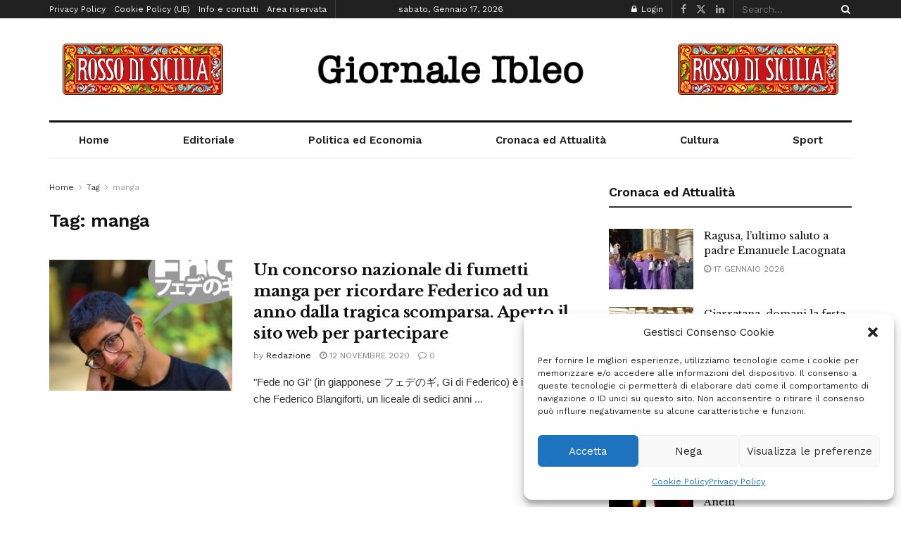

--- FILE ---
content_type: text/html; charset=utf-8
request_url: https://www.google.com/recaptcha/api2/anchor?ar=1&k=6Lf2gcYUAAAAABziR8kBXtY6Y3nK3Wvm-eftGXxz&co=aHR0cHM6Ly93d3cuZ2lvcm5hbGVpYmxlby5pdDo0NDM.&hl=en&v=PoyoqOPhxBO7pBk68S4YbpHZ&size=invisible&anchor-ms=20000&execute-ms=30000&cb=6cca98m3s4nt
body_size: 48567
content:
<!DOCTYPE HTML><html dir="ltr" lang="en"><head><meta http-equiv="Content-Type" content="text/html; charset=UTF-8">
<meta http-equiv="X-UA-Compatible" content="IE=edge">
<title>reCAPTCHA</title>
<style type="text/css">
/* cyrillic-ext */
@font-face {
  font-family: 'Roboto';
  font-style: normal;
  font-weight: 400;
  font-stretch: 100%;
  src: url(//fonts.gstatic.com/s/roboto/v48/KFO7CnqEu92Fr1ME7kSn66aGLdTylUAMa3GUBHMdazTgWw.woff2) format('woff2');
  unicode-range: U+0460-052F, U+1C80-1C8A, U+20B4, U+2DE0-2DFF, U+A640-A69F, U+FE2E-FE2F;
}
/* cyrillic */
@font-face {
  font-family: 'Roboto';
  font-style: normal;
  font-weight: 400;
  font-stretch: 100%;
  src: url(//fonts.gstatic.com/s/roboto/v48/KFO7CnqEu92Fr1ME7kSn66aGLdTylUAMa3iUBHMdazTgWw.woff2) format('woff2');
  unicode-range: U+0301, U+0400-045F, U+0490-0491, U+04B0-04B1, U+2116;
}
/* greek-ext */
@font-face {
  font-family: 'Roboto';
  font-style: normal;
  font-weight: 400;
  font-stretch: 100%;
  src: url(//fonts.gstatic.com/s/roboto/v48/KFO7CnqEu92Fr1ME7kSn66aGLdTylUAMa3CUBHMdazTgWw.woff2) format('woff2');
  unicode-range: U+1F00-1FFF;
}
/* greek */
@font-face {
  font-family: 'Roboto';
  font-style: normal;
  font-weight: 400;
  font-stretch: 100%;
  src: url(//fonts.gstatic.com/s/roboto/v48/KFO7CnqEu92Fr1ME7kSn66aGLdTylUAMa3-UBHMdazTgWw.woff2) format('woff2');
  unicode-range: U+0370-0377, U+037A-037F, U+0384-038A, U+038C, U+038E-03A1, U+03A3-03FF;
}
/* math */
@font-face {
  font-family: 'Roboto';
  font-style: normal;
  font-weight: 400;
  font-stretch: 100%;
  src: url(//fonts.gstatic.com/s/roboto/v48/KFO7CnqEu92Fr1ME7kSn66aGLdTylUAMawCUBHMdazTgWw.woff2) format('woff2');
  unicode-range: U+0302-0303, U+0305, U+0307-0308, U+0310, U+0312, U+0315, U+031A, U+0326-0327, U+032C, U+032F-0330, U+0332-0333, U+0338, U+033A, U+0346, U+034D, U+0391-03A1, U+03A3-03A9, U+03B1-03C9, U+03D1, U+03D5-03D6, U+03F0-03F1, U+03F4-03F5, U+2016-2017, U+2034-2038, U+203C, U+2040, U+2043, U+2047, U+2050, U+2057, U+205F, U+2070-2071, U+2074-208E, U+2090-209C, U+20D0-20DC, U+20E1, U+20E5-20EF, U+2100-2112, U+2114-2115, U+2117-2121, U+2123-214F, U+2190, U+2192, U+2194-21AE, U+21B0-21E5, U+21F1-21F2, U+21F4-2211, U+2213-2214, U+2216-22FF, U+2308-230B, U+2310, U+2319, U+231C-2321, U+2336-237A, U+237C, U+2395, U+239B-23B7, U+23D0, U+23DC-23E1, U+2474-2475, U+25AF, U+25B3, U+25B7, U+25BD, U+25C1, U+25CA, U+25CC, U+25FB, U+266D-266F, U+27C0-27FF, U+2900-2AFF, U+2B0E-2B11, U+2B30-2B4C, U+2BFE, U+3030, U+FF5B, U+FF5D, U+1D400-1D7FF, U+1EE00-1EEFF;
}
/* symbols */
@font-face {
  font-family: 'Roboto';
  font-style: normal;
  font-weight: 400;
  font-stretch: 100%;
  src: url(//fonts.gstatic.com/s/roboto/v48/KFO7CnqEu92Fr1ME7kSn66aGLdTylUAMaxKUBHMdazTgWw.woff2) format('woff2');
  unicode-range: U+0001-000C, U+000E-001F, U+007F-009F, U+20DD-20E0, U+20E2-20E4, U+2150-218F, U+2190, U+2192, U+2194-2199, U+21AF, U+21E6-21F0, U+21F3, U+2218-2219, U+2299, U+22C4-22C6, U+2300-243F, U+2440-244A, U+2460-24FF, U+25A0-27BF, U+2800-28FF, U+2921-2922, U+2981, U+29BF, U+29EB, U+2B00-2BFF, U+4DC0-4DFF, U+FFF9-FFFB, U+10140-1018E, U+10190-1019C, U+101A0, U+101D0-101FD, U+102E0-102FB, U+10E60-10E7E, U+1D2C0-1D2D3, U+1D2E0-1D37F, U+1F000-1F0FF, U+1F100-1F1AD, U+1F1E6-1F1FF, U+1F30D-1F30F, U+1F315, U+1F31C, U+1F31E, U+1F320-1F32C, U+1F336, U+1F378, U+1F37D, U+1F382, U+1F393-1F39F, U+1F3A7-1F3A8, U+1F3AC-1F3AF, U+1F3C2, U+1F3C4-1F3C6, U+1F3CA-1F3CE, U+1F3D4-1F3E0, U+1F3ED, U+1F3F1-1F3F3, U+1F3F5-1F3F7, U+1F408, U+1F415, U+1F41F, U+1F426, U+1F43F, U+1F441-1F442, U+1F444, U+1F446-1F449, U+1F44C-1F44E, U+1F453, U+1F46A, U+1F47D, U+1F4A3, U+1F4B0, U+1F4B3, U+1F4B9, U+1F4BB, U+1F4BF, U+1F4C8-1F4CB, U+1F4D6, U+1F4DA, U+1F4DF, U+1F4E3-1F4E6, U+1F4EA-1F4ED, U+1F4F7, U+1F4F9-1F4FB, U+1F4FD-1F4FE, U+1F503, U+1F507-1F50B, U+1F50D, U+1F512-1F513, U+1F53E-1F54A, U+1F54F-1F5FA, U+1F610, U+1F650-1F67F, U+1F687, U+1F68D, U+1F691, U+1F694, U+1F698, U+1F6AD, U+1F6B2, U+1F6B9-1F6BA, U+1F6BC, U+1F6C6-1F6CF, U+1F6D3-1F6D7, U+1F6E0-1F6EA, U+1F6F0-1F6F3, U+1F6F7-1F6FC, U+1F700-1F7FF, U+1F800-1F80B, U+1F810-1F847, U+1F850-1F859, U+1F860-1F887, U+1F890-1F8AD, U+1F8B0-1F8BB, U+1F8C0-1F8C1, U+1F900-1F90B, U+1F93B, U+1F946, U+1F984, U+1F996, U+1F9E9, U+1FA00-1FA6F, U+1FA70-1FA7C, U+1FA80-1FA89, U+1FA8F-1FAC6, U+1FACE-1FADC, U+1FADF-1FAE9, U+1FAF0-1FAF8, U+1FB00-1FBFF;
}
/* vietnamese */
@font-face {
  font-family: 'Roboto';
  font-style: normal;
  font-weight: 400;
  font-stretch: 100%;
  src: url(//fonts.gstatic.com/s/roboto/v48/KFO7CnqEu92Fr1ME7kSn66aGLdTylUAMa3OUBHMdazTgWw.woff2) format('woff2');
  unicode-range: U+0102-0103, U+0110-0111, U+0128-0129, U+0168-0169, U+01A0-01A1, U+01AF-01B0, U+0300-0301, U+0303-0304, U+0308-0309, U+0323, U+0329, U+1EA0-1EF9, U+20AB;
}
/* latin-ext */
@font-face {
  font-family: 'Roboto';
  font-style: normal;
  font-weight: 400;
  font-stretch: 100%;
  src: url(//fonts.gstatic.com/s/roboto/v48/KFO7CnqEu92Fr1ME7kSn66aGLdTylUAMa3KUBHMdazTgWw.woff2) format('woff2');
  unicode-range: U+0100-02BA, U+02BD-02C5, U+02C7-02CC, U+02CE-02D7, U+02DD-02FF, U+0304, U+0308, U+0329, U+1D00-1DBF, U+1E00-1E9F, U+1EF2-1EFF, U+2020, U+20A0-20AB, U+20AD-20C0, U+2113, U+2C60-2C7F, U+A720-A7FF;
}
/* latin */
@font-face {
  font-family: 'Roboto';
  font-style: normal;
  font-weight: 400;
  font-stretch: 100%;
  src: url(//fonts.gstatic.com/s/roboto/v48/KFO7CnqEu92Fr1ME7kSn66aGLdTylUAMa3yUBHMdazQ.woff2) format('woff2');
  unicode-range: U+0000-00FF, U+0131, U+0152-0153, U+02BB-02BC, U+02C6, U+02DA, U+02DC, U+0304, U+0308, U+0329, U+2000-206F, U+20AC, U+2122, U+2191, U+2193, U+2212, U+2215, U+FEFF, U+FFFD;
}
/* cyrillic-ext */
@font-face {
  font-family: 'Roboto';
  font-style: normal;
  font-weight: 500;
  font-stretch: 100%;
  src: url(//fonts.gstatic.com/s/roboto/v48/KFO7CnqEu92Fr1ME7kSn66aGLdTylUAMa3GUBHMdazTgWw.woff2) format('woff2');
  unicode-range: U+0460-052F, U+1C80-1C8A, U+20B4, U+2DE0-2DFF, U+A640-A69F, U+FE2E-FE2F;
}
/* cyrillic */
@font-face {
  font-family: 'Roboto';
  font-style: normal;
  font-weight: 500;
  font-stretch: 100%;
  src: url(//fonts.gstatic.com/s/roboto/v48/KFO7CnqEu92Fr1ME7kSn66aGLdTylUAMa3iUBHMdazTgWw.woff2) format('woff2');
  unicode-range: U+0301, U+0400-045F, U+0490-0491, U+04B0-04B1, U+2116;
}
/* greek-ext */
@font-face {
  font-family: 'Roboto';
  font-style: normal;
  font-weight: 500;
  font-stretch: 100%;
  src: url(//fonts.gstatic.com/s/roboto/v48/KFO7CnqEu92Fr1ME7kSn66aGLdTylUAMa3CUBHMdazTgWw.woff2) format('woff2');
  unicode-range: U+1F00-1FFF;
}
/* greek */
@font-face {
  font-family: 'Roboto';
  font-style: normal;
  font-weight: 500;
  font-stretch: 100%;
  src: url(//fonts.gstatic.com/s/roboto/v48/KFO7CnqEu92Fr1ME7kSn66aGLdTylUAMa3-UBHMdazTgWw.woff2) format('woff2');
  unicode-range: U+0370-0377, U+037A-037F, U+0384-038A, U+038C, U+038E-03A1, U+03A3-03FF;
}
/* math */
@font-face {
  font-family: 'Roboto';
  font-style: normal;
  font-weight: 500;
  font-stretch: 100%;
  src: url(//fonts.gstatic.com/s/roboto/v48/KFO7CnqEu92Fr1ME7kSn66aGLdTylUAMawCUBHMdazTgWw.woff2) format('woff2');
  unicode-range: U+0302-0303, U+0305, U+0307-0308, U+0310, U+0312, U+0315, U+031A, U+0326-0327, U+032C, U+032F-0330, U+0332-0333, U+0338, U+033A, U+0346, U+034D, U+0391-03A1, U+03A3-03A9, U+03B1-03C9, U+03D1, U+03D5-03D6, U+03F0-03F1, U+03F4-03F5, U+2016-2017, U+2034-2038, U+203C, U+2040, U+2043, U+2047, U+2050, U+2057, U+205F, U+2070-2071, U+2074-208E, U+2090-209C, U+20D0-20DC, U+20E1, U+20E5-20EF, U+2100-2112, U+2114-2115, U+2117-2121, U+2123-214F, U+2190, U+2192, U+2194-21AE, U+21B0-21E5, U+21F1-21F2, U+21F4-2211, U+2213-2214, U+2216-22FF, U+2308-230B, U+2310, U+2319, U+231C-2321, U+2336-237A, U+237C, U+2395, U+239B-23B7, U+23D0, U+23DC-23E1, U+2474-2475, U+25AF, U+25B3, U+25B7, U+25BD, U+25C1, U+25CA, U+25CC, U+25FB, U+266D-266F, U+27C0-27FF, U+2900-2AFF, U+2B0E-2B11, U+2B30-2B4C, U+2BFE, U+3030, U+FF5B, U+FF5D, U+1D400-1D7FF, U+1EE00-1EEFF;
}
/* symbols */
@font-face {
  font-family: 'Roboto';
  font-style: normal;
  font-weight: 500;
  font-stretch: 100%;
  src: url(//fonts.gstatic.com/s/roboto/v48/KFO7CnqEu92Fr1ME7kSn66aGLdTylUAMaxKUBHMdazTgWw.woff2) format('woff2');
  unicode-range: U+0001-000C, U+000E-001F, U+007F-009F, U+20DD-20E0, U+20E2-20E4, U+2150-218F, U+2190, U+2192, U+2194-2199, U+21AF, U+21E6-21F0, U+21F3, U+2218-2219, U+2299, U+22C4-22C6, U+2300-243F, U+2440-244A, U+2460-24FF, U+25A0-27BF, U+2800-28FF, U+2921-2922, U+2981, U+29BF, U+29EB, U+2B00-2BFF, U+4DC0-4DFF, U+FFF9-FFFB, U+10140-1018E, U+10190-1019C, U+101A0, U+101D0-101FD, U+102E0-102FB, U+10E60-10E7E, U+1D2C0-1D2D3, U+1D2E0-1D37F, U+1F000-1F0FF, U+1F100-1F1AD, U+1F1E6-1F1FF, U+1F30D-1F30F, U+1F315, U+1F31C, U+1F31E, U+1F320-1F32C, U+1F336, U+1F378, U+1F37D, U+1F382, U+1F393-1F39F, U+1F3A7-1F3A8, U+1F3AC-1F3AF, U+1F3C2, U+1F3C4-1F3C6, U+1F3CA-1F3CE, U+1F3D4-1F3E0, U+1F3ED, U+1F3F1-1F3F3, U+1F3F5-1F3F7, U+1F408, U+1F415, U+1F41F, U+1F426, U+1F43F, U+1F441-1F442, U+1F444, U+1F446-1F449, U+1F44C-1F44E, U+1F453, U+1F46A, U+1F47D, U+1F4A3, U+1F4B0, U+1F4B3, U+1F4B9, U+1F4BB, U+1F4BF, U+1F4C8-1F4CB, U+1F4D6, U+1F4DA, U+1F4DF, U+1F4E3-1F4E6, U+1F4EA-1F4ED, U+1F4F7, U+1F4F9-1F4FB, U+1F4FD-1F4FE, U+1F503, U+1F507-1F50B, U+1F50D, U+1F512-1F513, U+1F53E-1F54A, U+1F54F-1F5FA, U+1F610, U+1F650-1F67F, U+1F687, U+1F68D, U+1F691, U+1F694, U+1F698, U+1F6AD, U+1F6B2, U+1F6B9-1F6BA, U+1F6BC, U+1F6C6-1F6CF, U+1F6D3-1F6D7, U+1F6E0-1F6EA, U+1F6F0-1F6F3, U+1F6F7-1F6FC, U+1F700-1F7FF, U+1F800-1F80B, U+1F810-1F847, U+1F850-1F859, U+1F860-1F887, U+1F890-1F8AD, U+1F8B0-1F8BB, U+1F8C0-1F8C1, U+1F900-1F90B, U+1F93B, U+1F946, U+1F984, U+1F996, U+1F9E9, U+1FA00-1FA6F, U+1FA70-1FA7C, U+1FA80-1FA89, U+1FA8F-1FAC6, U+1FACE-1FADC, U+1FADF-1FAE9, U+1FAF0-1FAF8, U+1FB00-1FBFF;
}
/* vietnamese */
@font-face {
  font-family: 'Roboto';
  font-style: normal;
  font-weight: 500;
  font-stretch: 100%;
  src: url(//fonts.gstatic.com/s/roboto/v48/KFO7CnqEu92Fr1ME7kSn66aGLdTylUAMa3OUBHMdazTgWw.woff2) format('woff2');
  unicode-range: U+0102-0103, U+0110-0111, U+0128-0129, U+0168-0169, U+01A0-01A1, U+01AF-01B0, U+0300-0301, U+0303-0304, U+0308-0309, U+0323, U+0329, U+1EA0-1EF9, U+20AB;
}
/* latin-ext */
@font-face {
  font-family: 'Roboto';
  font-style: normal;
  font-weight: 500;
  font-stretch: 100%;
  src: url(//fonts.gstatic.com/s/roboto/v48/KFO7CnqEu92Fr1ME7kSn66aGLdTylUAMa3KUBHMdazTgWw.woff2) format('woff2');
  unicode-range: U+0100-02BA, U+02BD-02C5, U+02C7-02CC, U+02CE-02D7, U+02DD-02FF, U+0304, U+0308, U+0329, U+1D00-1DBF, U+1E00-1E9F, U+1EF2-1EFF, U+2020, U+20A0-20AB, U+20AD-20C0, U+2113, U+2C60-2C7F, U+A720-A7FF;
}
/* latin */
@font-face {
  font-family: 'Roboto';
  font-style: normal;
  font-weight: 500;
  font-stretch: 100%;
  src: url(//fonts.gstatic.com/s/roboto/v48/KFO7CnqEu92Fr1ME7kSn66aGLdTylUAMa3yUBHMdazQ.woff2) format('woff2');
  unicode-range: U+0000-00FF, U+0131, U+0152-0153, U+02BB-02BC, U+02C6, U+02DA, U+02DC, U+0304, U+0308, U+0329, U+2000-206F, U+20AC, U+2122, U+2191, U+2193, U+2212, U+2215, U+FEFF, U+FFFD;
}
/* cyrillic-ext */
@font-face {
  font-family: 'Roboto';
  font-style: normal;
  font-weight: 900;
  font-stretch: 100%;
  src: url(//fonts.gstatic.com/s/roboto/v48/KFO7CnqEu92Fr1ME7kSn66aGLdTylUAMa3GUBHMdazTgWw.woff2) format('woff2');
  unicode-range: U+0460-052F, U+1C80-1C8A, U+20B4, U+2DE0-2DFF, U+A640-A69F, U+FE2E-FE2F;
}
/* cyrillic */
@font-face {
  font-family: 'Roboto';
  font-style: normal;
  font-weight: 900;
  font-stretch: 100%;
  src: url(//fonts.gstatic.com/s/roboto/v48/KFO7CnqEu92Fr1ME7kSn66aGLdTylUAMa3iUBHMdazTgWw.woff2) format('woff2');
  unicode-range: U+0301, U+0400-045F, U+0490-0491, U+04B0-04B1, U+2116;
}
/* greek-ext */
@font-face {
  font-family: 'Roboto';
  font-style: normal;
  font-weight: 900;
  font-stretch: 100%;
  src: url(//fonts.gstatic.com/s/roboto/v48/KFO7CnqEu92Fr1ME7kSn66aGLdTylUAMa3CUBHMdazTgWw.woff2) format('woff2');
  unicode-range: U+1F00-1FFF;
}
/* greek */
@font-face {
  font-family: 'Roboto';
  font-style: normal;
  font-weight: 900;
  font-stretch: 100%;
  src: url(//fonts.gstatic.com/s/roboto/v48/KFO7CnqEu92Fr1ME7kSn66aGLdTylUAMa3-UBHMdazTgWw.woff2) format('woff2');
  unicode-range: U+0370-0377, U+037A-037F, U+0384-038A, U+038C, U+038E-03A1, U+03A3-03FF;
}
/* math */
@font-face {
  font-family: 'Roboto';
  font-style: normal;
  font-weight: 900;
  font-stretch: 100%;
  src: url(//fonts.gstatic.com/s/roboto/v48/KFO7CnqEu92Fr1ME7kSn66aGLdTylUAMawCUBHMdazTgWw.woff2) format('woff2');
  unicode-range: U+0302-0303, U+0305, U+0307-0308, U+0310, U+0312, U+0315, U+031A, U+0326-0327, U+032C, U+032F-0330, U+0332-0333, U+0338, U+033A, U+0346, U+034D, U+0391-03A1, U+03A3-03A9, U+03B1-03C9, U+03D1, U+03D5-03D6, U+03F0-03F1, U+03F4-03F5, U+2016-2017, U+2034-2038, U+203C, U+2040, U+2043, U+2047, U+2050, U+2057, U+205F, U+2070-2071, U+2074-208E, U+2090-209C, U+20D0-20DC, U+20E1, U+20E5-20EF, U+2100-2112, U+2114-2115, U+2117-2121, U+2123-214F, U+2190, U+2192, U+2194-21AE, U+21B0-21E5, U+21F1-21F2, U+21F4-2211, U+2213-2214, U+2216-22FF, U+2308-230B, U+2310, U+2319, U+231C-2321, U+2336-237A, U+237C, U+2395, U+239B-23B7, U+23D0, U+23DC-23E1, U+2474-2475, U+25AF, U+25B3, U+25B7, U+25BD, U+25C1, U+25CA, U+25CC, U+25FB, U+266D-266F, U+27C0-27FF, U+2900-2AFF, U+2B0E-2B11, U+2B30-2B4C, U+2BFE, U+3030, U+FF5B, U+FF5D, U+1D400-1D7FF, U+1EE00-1EEFF;
}
/* symbols */
@font-face {
  font-family: 'Roboto';
  font-style: normal;
  font-weight: 900;
  font-stretch: 100%;
  src: url(//fonts.gstatic.com/s/roboto/v48/KFO7CnqEu92Fr1ME7kSn66aGLdTylUAMaxKUBHMdazTgWw.woff2) format('woff2');
  unicode-range: U+0001-000C, U+000E-001F, U+007F-009F, U+20DD-20E0, U+20E2-20E4, U+2150-218F, U+2190, U+2192, U+2194-2199, U+21AF, U+21E6-21F0, U+21F3, U+2218-2219, U+2299, U+22C4-22C6, U+2300-243F, U+2440-244A, U+2460-24FF, U+25A0-27BF, U+2800-28FF, U+2921-2922, U+2981, U+29BF, U+29EB, U+2B00-2BFF, U+4DC0-4DFF, U+FFF9-FFFB, U+10140-1018E, U+10190-1019C, U+101A0, U+101D0-101FD, U+102E0-102FB, U+10E60-10E7E, U+1D2C0-1D2D3, U+1D2E0-1D37F, U+1F000-1F0FF, U+1F100-1F1AD, U+1F1E6-1F1FF, U+1F30D-1F30F, U+1F315, U+1F31C, U+1F31E, U+1F320-1F32C, U+1F336, U+1F378, U+1F37D, U+1F382, U+1F393-1F39F, U+1F3A7-1F3A8, U+1F3AC-1F3AF, U+1F3C2, U+1F3C4-1F3C6, U+1F3CA-1F3CE, U+1F3D4-1F3E0, U+1F3ED, U+1F3F1-1F3F3, U+1F3F5-1F3F7, U+1F408, U+1F415, U+1F41F, U+1F426, U+1F43F, U+1F441-1F442, U+1F444, U+1F446-1F449, U+1F44C-1F44E, U+1F453, U+1F46A, U+1F47D, U+1F4A3, U+1F4B0, U+1F4B3, U+1F4B9, U+1F4BB, U+1F4BF, U+1F4C8-1F4CB, U+1F4D6, U+1F4DA, U+1F4DF, U+1F4E3-1F4E6, U+1F4EA-1F4ED, U+1F4F7, U+1F4F9-1F4FB, U+1F4FD-1F4FE, U+1F503, U+1F507-1F50B, U+1F50D, U+1F512-1F513, U+1F53E-1F54A, U+1F54F-1F5FA, U+1F610, U+1F650-1F67F, U+1F687, U+1F68D, U+1F691, U+1F694, U+1F698, U+1F6AD, U+1F6B2, U+1F6B9-1F6BA, U+1F6BC, U+1F6C6-1F6CF, U+1F6D3-1F6D7, U+1F6E0-1F6EA, U+1F6F0-1F6F3, U+1F6F7-1F6FC, U+1F700-1F7FF, U+1F800-1F80B, U+1F810-1F847, U+1F850-1F859, U+1F860-1F887, U+1F890-1F8AD, U+1F8B0-1F8BB, U+1F8C0-1F8C1, U+1F900-1F90B, U+1F93B, U+1F946, U+1F984, U+1F996, U+1F9E9, U+1FA00-1FA6F, U+1FA70-1FA7C, U+1FA80-1FA89, U+1FA8F-1FAC6, U+1FACE-1FADC, U+1FADF-1FAE9, U+1FAF0-1FAF8, U+1FB00-1FBFF;
}
/* vietnamese */
@font-face {
  font-family: 'Roboto';
  font-style: normal;
  font-weight: 900;
  font-stretch: 100%;
  src: url(//fonts.gstatic.com/s/roboto/v48/KFO7CnqEu92Fr1ME7kSn66aGLdTylUAMa3OUBHMdazTgWw.woff2) format('woff2');
  unicode-range: U+0102-0103, U+0110-0111, U+0128-0129, U+0168-0169, U+01A0-01A1, U+01AF-01B0, U+0300-0301, U+0303-0304, U+0308-0309, U+0323, U+0329, U+1EA0-1EF9, U+20AB;
}
/* latin-ext */
@font-face {
  font-family: 'Roboto';
  font-style: normal;
  font-weight: 900;
  font-stretch: 100%;
  src: url(//fonts.gstatic.com/s/roboto/v48/KFO7CnqEu92Fr1ME7kSn66aGLdTylUAMa3KUBHMdazTgWw.woff2) format('woff2');
  unicode-range: U+0100-02BA, U+02BD-02C5, U+02C7-02CC, U+02CE-02D7, U+02DD-02FF, U+0304, U+0308, U+0329, U+1D00-1DBF, U+1E00-1E9F, U+1EF2-1EFF, U+2020, U+20A0-20AB, U+20AD-20C0, U+2113, U+2C60-2C7F, U+A720-A7FF;
}
/* latin */
@font-face {
  font-family: 'Roboto';
  font-style: normal;
  font-weight: 900;
  font-stretch: 100%;
  src: url(//fonts.gstatic.com/s/roboto/v48/KFO7CnqEu92Fr1ME7kSn66aGLdTylUAMa3yUBHMdazQ.woff2) format('woff2');
  unicode-range: U+0000-00FF, U+0131, U+0152-0153, U+02BB-02BC, U+02C6, U+02DA, U+02DC, U+0304, U+0308, U+0329, U+2000-206F, U+20AC, U+2122, U+2191, U+2193, U+2212, U+2215, U+FEFF, U+FFFD;
}

</style>
<link rel="stylesheet" type="text/css" href="https://www.gstatic.com/recaptcha/releases/PoyoqOPhxBO7pBk68S4YbpHZ/styles__ltr.css">
<script nonce="4hTTDjDyxH2XNKPiqppXKQ" type="text/javascript">window['__recaptcha_api'] = 'https://www.google.com/recaptcha/api2/';</script>
<script type="text/javascript" src="https://www.gstatic.com/recaptcha/releases/PoyoqOPhxBO7pBk68S4YbpHZ/recaptcha__en.js" nonce="4hTTDjDyxH2XNKPiqppXKQ">
      
    </script></head>
<body><div id="rc-anchor-alert" class="rc-anchor-alert"></div>
<input type="hidden" id="recaptcha-token" value="[base64]">
<script type="text/javascript" nonce="4hTTDjDyxH2XNKPiqppXKQ">
      recaptcha.anchor.Main.init("[\x22ainput\x22,[\x22bgdata\x22,\x22\x22,\[base64]/[base64]/[base64]/KE4oMTI0LHYsdi5HKSxMWihsLHYpKTpOKDEyNCx2LGwpLFYpLHYpLFQpKSxGKDE3MSx2KX0scjc9ZnVuY3Rpb24obCl7cmV0dXJuIGx9LEM9ZnVuY3Rpb24obCxWLHYpe04odixsLFYpLFZbYWtdPTI3OTZ9LG49ZnVuY3Rpb24obCxWKXtWLlg9KChWLlg/[base64]/[base64]/[base64]/[base64]/[base64]/[base64]/[base64]/[base64]/[base64]/[base64]/[base64]\\u003d\x22,\[base64]\\u003d\x22,\x22w5PDnMOLwpHCsnrDnMKfU8OFK8K7wpDCkMKFw63CqsK9w4nCgMKpwrVbbjUcwpHDmH/CrTpHYsK2YsKxwqTCh8OYw4cNwpzCg8KNw6c/UiVzJTZcwoNNw57DlsOhWMKUETLCg8KVwpfDoMO/[base64]/[base64]/Ch8Oeb03DnVUlwpNGwp5zwpQgwqozwp8YdWzDs1bDtsOTCQA8IBDCtsKmwqk4DWfCrcOrZTnCqTnDocKqM8KzB8KqGMOJw4lwwrvDs17CnAzDuBIbw6rCpcKeUxxiw7hKesODQsOcw6J/[base64]/DqMKFFsOpBVnCiChqworCugDDocKxw5MJEMKkw4/DhiQfJ3fDkBJnFWPDrUJbw7LCu8Ojw55dUzswCMOswpHDh8O5RcKbw6xSwoMMZ8Oewo4HfsKGE2ooNDB9wofCmsO5wpTCmsOgGw0pwoYLacOJSQjCoTTCkMK6wqsgUF87wpNPw5pULsONL8O9w4YOUElPDx/CscOSb8OgXsO0E8OSw4USwpsOwq7DjcKpw5wDIlbDl8ONw6AGZ2PDk8O2w5jCocKkw4dNwoNhYkzDjQHCoRDCisOZwpXCkxMDecKSwrTDjVNKCxPCuwglwpNWEcKhchtNUErDhEB4w6BQwrrDuQ7DtXEswrdldmbCnlLCpsOqwpxgd3HCkcKUwoDCpcO6w7NqesO/[base64]/DiATCv2fCsMKeTlTClcKpGcOgw7HDs3JHRD/DjXPDocONw64hZcKKH8OpwrdJw58MW0zDuMKkYMKKLQVDw73DoFd3wqR6UETCohJww5d7wrRgwoUYTSbDnTvCqsOxw6PCvcODw73Ct0HCvMOuwo5pwo9gw4UNX8K/[base64]/Cq3rDrcObwqvCgC9Fw57Dh8Klw7vCkMOyWMOEdmjCvsK/[base64]/CucOTw4TCj8KHdDoFwqjClCQzE3wjw6fDq8OmwqPCo0ZlDHjDpwrDo8KlLcK7KWBPw6XDhcKrKMK7wrFfw5hIw5/[base64]/CvRtKw6d3BsKbwqgqYMOMOzNcf2YHecKSwo/[base64]/Cs1wSbxLCrhrDnsKnw4tdwoXDlTPCozM8wpbDocKAw67Cvz0SwpbDv3PCksK9ScKzw7bDhsKTwpzDiFMWwqdXworCsMO5GsKaw6/Cij8yABVzTMKUwqBMQCJ3wq1zUsK/w6DClcOeH1XDs8OCX8KVXMKCBkU0wqzCpsK+a0TCssKOLWDCm8KwZcKywqQiemvCiMKhw5XDisO0YsOsw5JDw5UkGwkfY3tuw6fCp8OIWFxYPMOpwovDhcKxwp5fw5rDmWA0YsKuw75AP0XCi8Kyw6DDjn7DuB/Do8Kww7dMRBtcw6Mjw4fDk8KTw7xdwp/DryEkwpLCmMOzO1hwwrE3w6oAw4kVwqAqCMOww5J/[base64]/Dt8KTwpvDuMODUgd1wrbCpkUTYMOTOE5Dwpptw5bCs0zDv1LDjXvCvMOzwrY3w7lJwrnClMOOb8OtUCLCkMKNwq45w6JGwqdWw6Zvw40rwoJPw6sCNVB3w5o9CUUtQS/Cg08Zw7nDjcKVw4zCmMKUSsOpPsOSw4dLw4JJaHDChRo+MFBewpXCoA0Vw4/CisKWw6o9SQFGw4vDqsKYF2zDmMKWIcK+cT/[base64]/DkUIUKBfCtEbChlUJw5nCrDrDmcK5w7/Cmh8wQ8Kxa3ZTVsOaWcO5wq/DicKAw5cMw47CnMOTenXDuFxDwoDDqXBcccKlwptLwqTCsHzCmFRGaSI3w6DCmsO5w5lqwoonw7jDm8OyMDvDqsKwwpgjwpY1OMOvdADClMOPwqPCjMO7woHDuUYuw5zDqiMSwoYwTxrCq8OPKjVDXCY3OMOFFMO/H3cgCMKww6PCpVFLwqo6PFnDjWZ+w7DCqzzDscOZLRRZw7HCn3d+wpDCiCBPT1fDhx7CgjXCusO3w6LDl8KRX2XDjyfDpMO6G3Fnw5DChld2wqk5DMKWLsOuYjhfwoVdUMKwIEcfwr8LwrnDo8KWR8O/YSLDohHCl2/CsFnDj8O6w7jDuMOqwr94EsOGICZFR2ELJCvCu23Cqn7Cn3vDr14HXcKhMMKvw7fCnQ3DpiHDkMKjf0PDk8KnIsKYwrbCn8OkCcOUSMKtwp4oI39wwpTDrl/Dr8Kgw6XCkDDCi3fDijdjw4LCtMO2w5ERUcKmw5LCnh/Dr8O8NiDDlMOfwqkjRmJME8KqYXBhw4cJbcOywpHCgcKABMKtw63Do8K2wp3CtxRMwqpnwpsKw5jCqMOcZGvClnrCh8KreRE5wqhFwot0FsKuexhlwr7DoMKWwqxNcwg7S8K1RcK4YcKMaiUWw6NIw6ZRZsKmYcOEHMOGYMOcw4hLwoHCnMKfw6PDtn06ZMKMw5ogwq/Cp8KFwp0AwptKLmtGT8OUw70Lwq0lVzfCr3bDsMOlaAXDi8OLwqjClj7Dh3IOcCslU2HCrFTCusKIVh5FwpbDlMKtKwkkNMOHIklSwpVsw48tH8Ogw7DCpTkNwqUhA13DgnnDt8Oyw4sHE8KQSsKHwqMLegLDmMKywofDs8Kzw43CtcK/UxfCncKhRsKHw6cHKXJjOhTCp8OKw7PDosKfw4HDliVTXVgIfVHCm8K0S8OzUsO4w7/Dk8OrwpJOc8KDdMKYw4vDtMOuwo3CnT8lP8KQShYbI8Kowq8nYMKRdMKuw5jCr8KcZTpRFETDp8OIXcKdS2wzVyXDqcOONzxRekEHwqZJw40bHsOfwoRbw4fDoABodkzChcKjw4cPwp4bYCMbw4/DisK5FcKhWBnCtcOVw4rCqcKNw6DDosOpwprDvijDl8KZw4YBwrrChcKuOkfCqDhxLsKhwpfDqMOKwoUCw6VeasO/w5x/G8O8WMOGwpzDpnEpwrHDmsOQdsKxwp93JQYPw5BPw73Cq8O5wovDoQnDsMOYRgfDjsOKwqjDqkkrw6gOwpZoRcOIw7gmwovDuwwofTtNwqnDuF3CoFomwpkIwoTDjcKGFsKlw7RQw6BWasKyw7g8wrlrw4vDr1TDjMK+w4xWSxVzw7c0QhvDjT3DglF/dQVJw7gQQHIAw5AiOMOCLcKLwpfDqXjCr8KzwoTDhMOLwrtCbWnCikptwrMYZMKFwqDCpEwgHHrCusKdIcOAIA4Jw67CllfCv2dIwqZOw5DCuMOFVRlaImh/R8O1ccKOfsK9w6nCpcOHw4kCwrEfDlHChMO3eXVcw6HCtcK7QCF2XcKcEy/CkGwlwqYCMcOew6wvwpJEIFxBHQQxw4AHcMKbw6rDiHwXOhPCj8KiYm/CkMORw7pwET9pPnDDg2/Cq8KWw6HDv8KLDcOuwpw5w77CvcK5CMO/[base64]/CjTwhAljCqCwmTsKKw5XDhMK3RcOiw6Zaw5wxwoHDmBRlwpdcGUt7DXlWM8O/[base64]/w6LCr8OWw5/CtVo3w6lBwphgw5chwr/[base64]/[base64]/[base64]/w4gBwobCsXI8GcO2e3MKwpVgLMK7fiXDgsKlYxHDvWwxwo9HTcKmOcK0w7RjcMKjTybDhV9hwrsHwrspfw53ecOmQcKfwplPVcKYYcK4YUoOwo7DkwHDr8KTw41XDkVcTk4owr3CjcOYw4rCicOJR2zDokxfWMK8w7ciSMOsw4TCvB8Ow7/[base64]/wp7DnEfDkgxddhPCunFaw7PDq8KqBU04OjRZw7zCuMO/w7E7bsOMY8ONUWswwofCsMOJw5nDgcO8ZAjClcK2w5pzw5LChSIaJ8Kyw51qBTnDs8ONEMO8JXrCvmFXQnIXfMOmYMOdwoc3C8OLwrfCog5vw43Cr8Obw6HDhcKPwrzCtcOVU8KFAsOgw4BIAsKtw4FwQMOZw5/Dv8KCW8OrwrcfLcKYwp1AwprCqsKEVsODPH3Dpl4bYMKewpgUwqFuw6lYw7FKwoXCrCBFXsKiBMOew5sEwrDDscOzIsKDayzDh8Kqw47CsMKFwooQCsOcw4HDjRIKG8KgwrwEWW5sX8OLwpYINzNzwrEAwr90wo/DgMKMw5RPw4FSw5DCvA5UTMK3w5XCusKUw4DDvy7CgsO+J2U2w4AGNMKGwrBgIFPCsVPCkH44wpHDgw3DhlTCsMKgQ8O3wrxfwpzDl1fCuz/[base64]/[base64]/CjhtOPS9dwrBcwoDCmirDiQLDtANYwqfCuG3DnUdcwrcgwp7CiAPDpMK6w6AVIWQ5HcK3w7/CpcOKw6jDp8Kcwr3CgGM5VsK+w6A6w6PDgMKxM2Fiwq3Dr2AfZcK8wqPCmcKbIsOnwrJuI8OLN8KBUkVlw5M+W8O6w7XDmynCnsKTcSpSMwwLw4nDhwhuwqzDtT1rU8Kiwo0gSMOLw7TDkVXDvcOnwofDjEpPcSDCsMKiFV/[base64]/CmsKkRjPCikvCssKJw5t4wrEyw5cndUEpfwBywr/DjxXDkh45VyhIwpcPURd+GcOrPSB1w6gMTRAWwpByV8OAX8OZdj/DjDzDscKzw5rCqlzCv8OiYEksGDrDjMKfw67CscK/[base64]/wqvCscOFw5M9VB/[base64]/DnsKywrExw699TcK3w5rCoiQLRS0pw4EnasK9wp/ClsOYwq5xwrrClcOJb8OMwpPCssOSTzzDosK/wqUgw7o1w4oeXFYVwrVDIGokBMK5bW/DjGo9CVIgw7rDpMOtWMOLW8Oqw6MqwoxIw73CucKmwp3CrMKPbSTDr07DvwlveB7CksK7wrEzcixKwo7DlXJ3wpLCp8K+BcOjwq4Vwq12wpFewo9Rw4HDklLCt3LDgQnDqBvCvwwpYcO8E8KRXmHDsmfDvgQ4PcK2wonCksK8w5JPcsOBK8ONwr/CqsKWJk3DnMOrwpEZwrZmw7HCnMOqRUzCpMK7I8OzwpHCqcKTwqFXw6E0O3bDu8KkQgvCnz3CgGANQH5vRcOiw6PCh3VpEwjDkcKYH8OHHcOcGCcTWEcwFSPCpULDssKewojCrsKqwrNUw5vDmCrCpw/CjyLCrsOCw6fClcO9wroowrohPCMPYFJIw7/DiVvDu3bCjCbDosOQFwhZdglCwr4Hwql0UsKnw5ZneUzCjMK/wpbDssKcbsO+M8KFw6HCpsKlwpfDi3XCscOBw5LDmcKaKTUFw5TDs8KuwqrDjAY7wqrCgsK8woPChgFQwr5BDMKqeQTCjsKBw4MaecOtD3LDglcnIh0qd8Kow6xDKj7CmDXDgCBqEEA6Fh/DrsOVwqjDr1zCsyEhSwBgwqw9EE8Twq3DmcKtwp1bwqx0w7XDlsOmwpImw5g5w7rDjRHChGDCg8KIwrHDoz7ClG/[base64]/wrrCpSbCjk7CssK5woPCq8O9QMORwqXChsOWeWHCnU/DhAbDosOcwrpZwrDDsSgbw5JWwq1JEMKZwqLCpQzDpcKADMKGOiR5EsKUECrCncORFSRqKsK6E8K6w4xfwpLCoQ4mMsOTwrZwRmPDrsOlw5rDlsKmwpxcw5PChQYUGsKtw7VMISHDksKqX8KTw7nDlMOafsOvTcK/[base64]/Cm8Ovw7fDnj9Nw7PCsUrDncKODhvClSTDhE/[base64]/CocKvw7TCnUpfw6Yvw4QJw6VxwoXDkSbDsjsjw7/DpCPDnMOrQiR9w7B6w7hBwosfHcKgw6wsEcKpwprCgsKEcsKfXi52w5XCksKqAh1DA3HDucKQw5HCgxXDth3CssK8AzfDlMOvw6nCqQoRcMOLwq4lRnMQXMOBwrTDoynDgHU/wrFTPMKiTwlDwqPDt8OwSWY4fgnDq8OKEHnCjSrDnMKecMO6RGQlwrMKW8KBwovCsD97BMO/[base64]/w7x+wrMAd1JiCsKuw6VTwqgzWUhTClECDRvCqsKJKn8Pw63Ci8KPMcKmKgbDgRvChxAGVSzDvsKAUMK5C8OGwoXDsU7DkBpSw4nDqjfCkcKDwrYcdcOHw6h0woscwpPDl8Ovw4LDo8KABcOvH1s1BMOSEUAJOsKhw77DniPCtcOWwr/[base64]/wrnDt8ORMUPDo8KAw4DCvkXDpsKaw5bDucKtwoMyw6tRSllMw6fCpAteX8K9w6PCtcKIR8O6w5zDkcKqwpFRSXxrGsKlPMOFw55GGsKVOMOZPsKrw4TDig3Dmy/DicKRw6nCnsKEwowhP8KtwrLDu2EuOgHCixoyw5odwqsuw5vCvFzCvcKEw7PDmmsIwqzCr8OpfjrDisOjwo94wqTCgSZuw55nwo0yw41vw43Ds8O5UMOuwoAcwrJxIMKZRcO1bS3Cu1jDgcOVfMK/e8KcwpBWwqx8FcO+w5w4wpVIwo9vAcKdw7fDpsO/WmY7w5Q4wpnDrcOoFcOuw7nCk8KuwplrwqDDkcOkw7/[base64]/BkXCpsKgCFJSw4hRTE98w5oCDhQJKsOaw5HCoANuRsOoWcKCIMKAw7tzw5bDiTtRw4TDrsOHQcKJIsK6IMOCwr8MWWLCsGfCgcOnBMOYJiPDsR82IHx/[base64]/[base64]/[base64]/CgCrDpXJHw6o9aT3Cu8K0d8K5w77DqcKgw6XCkhIRJsKCHWPDqMK7w7vCsizChRjCu8ONa8ObbsKuw7pdwoHCtRNkPW16w6R9wqNvPExDfF1xwpYUw7tLw4zDmFZVAnDCnsKJw4BRw4sZw5/[base64]/CncKLGV8/MQnDuR15w4gGw57DmMKdwpfDpnzDqMKZEsOxwqTClQN/wrrCq3rDh282SGfDhghhw7EfH8Oow6sPw5V/wpM8w5Q+w7hDHcK5wqY6w4fDujEhJ3XDiMOHQMKlJcOZw6RDZcO6YC/CqnY4wqvDjSbDslx4wqIww7hVMxk5LgHDgjHDj8KIHcOOAB7DpcKBw4NbDyMLw5zCtMKJUyXDjRchw4XDlsKfwrfDksKwScKWdkV5TxtYwpMgwoFjw45/wrnCr2bDtnbDuBJWw7DDvEgAw6ZOb053w6zCkXTDnMOFFRZxCkrDqUfCtcK1KHbDj8O6w4ZidABFwpBDUMOsMMKEwpAGw44AF8OsZ8OVw4pFwrPCuRTCocKwwrF3a8KLw7QNeGPDuC9bFsKpC8O4EMOGd8KJRVPDqx7DoVzDp3PDjA/Cg8Ogw5xFw6NewqrCocOaw4XDjlU5w68uBcOKwprDlMK2w5TCjRpjNcKIRMKow4kMDznDhsOuwo4ZOMK4csOLbWnDu8KEw7NAOGRWXRXCpDnDuMKGEzDDmUZcw6LCiwjDkT7Dr8KVEk7Cok7Ct8OeDWUWwr87w7EzecORcmgJw6fCsX3Dg8KcHXbCtmzClA5fwo/[base64]/ChX7Dp0hOw4MAOcO6T3kUwr/Dozd9DnTDtlkwwo3Dl2vDj8KGw5bCpUcowpHCoQY2wojCr8Ozw57Ds8KoLDTCu8KJMzArwqAowrNlwrrDkmTCkH/Dg2VaWMO4w6YFI8OQwqAADAXDgMOuMyxABsK+w4rDjCPCvAgRKnsow7nCqsOGPMObw6Asw5BQwpAZwqRHdMKRwrPDhcOzMjHDjsOiwobCm8K5A1zCsMOUwoTCuUzDimrDj8OmWTYOasK1w41sw7rDrWXDn8OsEcKGCgXDtFrDncKtIcOsOkhLw4QuasOHwrIEEMK/IAU9wq3Cv8OkwpZ/[base64]/CnsO5dsKlwqDDoxXCncKuwrvDjMKrCWXCl8OuAE89w5sVBWbCscOnw6bDqcOZEXZnw4QHw4nDmnl6w5MoaGbCqCN6w43DsQvDvCfDl8O1cxHDn8KCw7vDjMKBwrEjBX8hw5cpL8Otc8OcD23CusKdwo3DtcO/FMKSw6YvJcKdw57ClsOrw5czVsOVecKxazfCncOVwpcmwoF/woXDoVnDicOaw6XCoVXDp8KHwqbCp8KEPMOnElxEw7LDngt5XsOTwpnDicKiwrfCnMKLUcOyw4fCg8KvVMOtwojCtsOkwrvDi1pKIEk2wp/CjBbCt3kIw448Nih1woIpTcOfwpgBwo7DpMKcCMOiNUBFQ1/DucOVay98VsKwwqogf8KOw4zDnG0lX8KPFcO2w7rDuDbDo8OHw5RMQ8Ovw5/DoBBVwqHCtMO0wpc5BSl4U8OYfyDCl1YZwpQNw4LChXfCri3DocKOw4sqwq/DljfCiMKPw7HCmDzCgcK3ZsO0wospBXTCpcO0c2MKwod9wpLCmsKqw6HCpsO9NsKXw4JUeBzCmcObDMKOPsOsWMOyw7zDhHTCrcOGw6LCp1s5LwlZwqBVVTHDl8O1VlxDIFJuw4FYw7bCrMOcLRLCn8O2IWfDpMOdw4bDm1fCrMOyRMKzdMK6wodBwo5vw7/DmCLCslnCgMKkw51FdEF5O8KLwqjDuH7DlMKrGD/[base64]/CjFDCr8Kyw4bDpVRTY8KBYwbCkXTDlQTDoVvDrhvDq8KCw6zDhFNVw5EMDsO0w6rCuzHCtsKdesO4w6rCpAYbXhHDhsOXwoPCgEMGOA3DvMKXWcOjw4B4wr/CucKmc1/DlHvDviPDuMKXwrDDs3RRfMOyI8OgXMKTwq5UwrzCi03Dq8Otw4l5WMKnX8OeXsOIWcOhw71Ew4MpwqR1ScK/wqjDqcK6wo1IwpPDtcOjw5RCwpIDw6Egw4zDiwNPw4Aew6/Cv8K6wrPCgR3Cim/CoAjDvz/DvMOJwrjDjcOPwrYbIggYKE5GYF/CqSLDrcOWw4PDtMKOQcKCw79KFiHCjGUOUmHDq0tTVMOaCcK3LRDCjXrDkyDDhnbDiT/ChcOKB1Raw5/DisO/C0/CpcOQa8O+wrVdwoHDkcOqwr3Ch8OXw4nDgcOUC8KYdHzDrcKXYV0/w4PDhwjCpsKmCsK4wpUfwqDCk8ORw58+wq7Dkl46BcOCwpgzEVgzeX4fDlpiVMOOw6dhewvDgWLCqC0QL2HClsOew4lTRlQ0wpUhZnJ+IyVaw7lfwo1YwpkCwqjCuwvDk1DCtAzCrTLDslU+KzMdSX/CuxVlRsO1wpHDi0fChsKmQMOmAsObwoLDhcK/McKew45XwpLDlgPCvMKHORAGFyMVwqE2Ji0ww59CwplUAcKLP8OqwoMeCmbCphHDtV/ClsOjw6Z7ZlFnwpbDssKXFsOUJsKLwqfChMKbDnN4KwrCnSDCjsKzYsO7X8OrJG7CsMK7ZsOeesKjF8OPw43DkQ3Din4QMcOpw7TClAnDrXwLwoPCusK6w7fCnMOiNkPCgsKVwrp9w5/CucOLwobDpUHDj8KfwqnDphrDt8KDw7nDuizDvcK3bRvCqcKUwoHDimjDnAzCqRUjw7FzNcO9dsOhwo/[base64]/wrUfbkTDnEVPDm16w63DtsO9OcKsN2zDlMOTwq5kw4TDkcOjLsKkwrlBw7gTGEESwowMC1PCpmjCiA7DoEnDhwXDtUtiw7jChj/[base64]/D8KLwpfCqEvDisK6w4ZJw6jCr2zCrU7CpcOSTcOww6MNV8OHw7jDjcOOw69/wqrDqFfCrBxNZj0uO3JAPsOPcyDDkGTDs8KTw7vDp8O+wrgrw6LCgVFxwo4Nw6XDscKgT0gKIMKNJ8OubMKOw6XDjsKaw6vCiiDDtQxgP8OLDsK9CcKVEMOzwp7DgHIWw6jCqEZiwoMUw6MEw7nDscOgwrnDnXPCtkrDhMOrFSnDhg/[base64]/[base64]/DvsOywroGw4VyYT/ClGJewo7CkXY5HUfDmcObwqLChRpnXMKpw50yw57CncKlwq/Du8OvPsKow6UTKcO1T8KoWMOBG1omwqjCvcKNLsKxXz9nD8OsOHPDlcOJw78KdB/Dj3nCvzHCssOhw5rDuy3DojDCocOmw7ojw5R1w6Ajwq7CmMKFwq/Cpx5Gw7JBTivDmMKNwqJkWXIhVHojZEbDv8OOcSIGGS54ZcO5GsKCFsK/VR/DscOlPSPClcKqB8KTwp3DvDZzUjsywr56YsOHwrXDlQBaKMO5UwzDpcKXwqt9w4pmLMO/KwLDnB/CsSNow4UDw4zDucK8w6fCgl0UA158cMOoA8O9B8K0w7nDhwVwwqLCoMObZDchUcO6WsOawrbDpcO4PjfDpMKWw5YcwpovWQTDicKPaT/CoXxGw7bChMKsUMKCwp7ChmIjw6LDj8KWKMOsAMOgwpgDBGbCsRMYLWBuwpjCvwhEP8KSw6bCnDjCisO/wostNynCgGbCrcOVwrlcKlxYwqc+f2TChTfCksOTTzk8wrLDvDAJbUIgWW87ATDDkyNFw70pw61fAcOGw5BqWMObXcK/wqhjw5YlUwplw4TDkntiw5dZCMOBw7MQwqzDsXbCpx0qesOMw5xow6wLWsOkwqnDmSDCkBHDgcKmwrzCriNNHjBswoXCtDs1w43DgkrDn2nDiWh4wqQDcMKMw5l8wptgwqxnLMK3w7XDh8Kbw7xqC3PCg8OafCsCUMOYX8OuNVnDiMOuJMKMFAQoesKea0/CssO+w4LDt8OGIjbDlMOfw5DDsMOtIDYFwqnCtlLCqm02w6RwLcKBw44SwqcjXcKUwonCuAjCqgQlwqTCqsKLHAnDlMOhw5ByesKpGg7DrGbDtsK6w7HCgjLCiMK6XwzDoxjDnxFIasKgwr4DwrcGwq0swqsmw6t9Y19COHB1JMKqwr/DmMKWbXTCoznCqcO/[base64]/Dk8Oqw680wrsjwqHCl1LCr8K6AwfCiBhxX8K9QV3DjQ8aOcOuw7t6bXV+AsKsw6ZmEMOYZcOsHn5EA17CuMOiVcO/cVnDqcOYQjDCky/DoGsMw4vCgVQJCMK6wqbDiVYfGTUZw5/[base64]/[base64]/DukMvMcOuB0o3wpPDqsOtAG/[base64]/DkCLDgcOjw4HCow0hw5M3w41pw5QOaG1WAsKmw4JwwqPCjcObw6vDrcKPYSjCr8KuZhMFZ8KcX8OhesKGw7JLFsKrwrUZABDDpMOUwo7Cp2x2wqjDtAbDvC7CmzI/AmRCwqzClmvDn8KfRcO7w4kbCsKPIMKMwrjCn0pAFms1W8KLw7MAwqJOwr5Kw6DDkDbCk8OXw4Qiw7jCj0Apw7cURsOIPBvCqcKzw4XDgTvDlsKnwr/CnAJ1wqBgwpALwqFrw4UvFcO0AmrDr0DCocOqIEbCv8K3wqvCisKmDClww6PDnwRiSjXCk0/[base64]/DryjDiWYgXUQhw4tTw4DDgiXDuSDDqMK0w6ALwp/Ckl4sLwBQwpnCmlIPKhJ0G33CuMKWw5dVwpg6w4Y2HMKWIMKhw6Ygw5cvZXDDpcOUw41Lw6TCqQoywpMAX8K4w5rCgcKYZsK8aGrDoMKIw7LDiCVgdlkwwpAQOsK0EcOedTrCicOrw4fDmcO8IMOTakNiOVJbwqnClx4EwpHDv0XCvwJswp/DjMOAw5PDm2jDicKhCBIOUcK1wr/DoWlTwqfDmMOswo3DrcKeJTHCglYaKyRJcw3Dg1bCkGjDlns7wqoQw4TCvMOjQmV5w4jDnsKKw6YXUXHDrcKRScOmD8OyQsKJwqt4VWEnw4gXw6bDjlrCocKMcsKHwrvDr8K4w4/Cjj59RBlow7N0fsKVw4s/exfDgUPDssObwp3DjMOkw4DCn8K/al7Dv8KMw6DCiUzCvcKfAG7CjcK7wrPDhkjCvSgjwq8Fw6DCvsOAY0BjLSTCssKDworDhMK6T8ObCsOcJsK+JsOYNMOYRybCtwxENMKawobDn8Kowq/CkH0VbMKzw4fCjcOdawx5w5PDpcOiG1LCuWgfegfCqB8MbsOsbDXDtywsc33Cg8KTfzDCt3Y2wrJ1OcOgfMKCwo3DicOrwoRpwp3CiCXCs8KTwqzCr2QNw5TCpMKawrE0wr5aFsOew5UxN8OZTEI/wqbCscKgw6hQwqV6wprCl8KjQcOQG8OxBsKBLsKCwp0QFADCj07DqsO5w7gPd8O9c8K5JDbDq8Kew48pwr/Cuz/DpmfCrsK8wo9fw64WH8KiwqDDnMKEXMKNVcKqw7HClzMow7pnawdUwr49wos0wpYoFX0AwpPDgyEKZ8OXwrdTw7zCjCfCjyI0c33DiRjCp8O/wogswpDCpAzCrMKhwoHCo8KJGiNbwq3Dt8O8UMObw57DqBHChGvCucKfw4rCtsKxbX7DskPClk7DmMKAFsOAYG5aYx89wprCoxVjw7/Ds8O0QcK2w4TDrmdZw6VbUcOgwrcMGhJKJw7Cu2PCvW1yXcOvw4o+T8OowqITQmLCuXEOworDhsKNKMODd8K3JcKpwrbCpcK5w6lkwppMRcOfcU/DiWNcw6XDuT3Di1URw50HHMO7wo9Jwq/DhsOOwrp1UB4twp/CpMOHbWrCqcK/QMKdw4I7w5wQUsKZMMOTGcKEw7gCbcOuPRXCj3IPWUx/w5vDvDk+wqrDoMKmXMK1c8OvwoXDvMOlcV3DpMO6JFcQw53CrsOKP8KAG13DpcK9fXTCmMKxwoJbw4xMwrfDr8K9R3VVLMOgdH3CmGdjLcOAC1TCj8KSwqF+Rz/CmxTDsEHDuAzDljZzwo1Ww6bDtifCjgJaNcO/[base64]/DuMKUw55UDz8hFsO3wp08NVo6w6AMN8Otw547XxzDpW/[base64]/[base64]/[base64]/[base64]/DhMObw44sw6bDrsK0DcOjWmZicsOqwogIEVvDicKRKMKWwpPCsBdTF8OowqIzb8Kbw7wZeA9+wrk1w5LDoE5IaMOowqHDgMOrCMOzw5dewppCwplSw4ZvASkAwqPCgMORe3TCi1IOC8ORGMOrGMKew5g3UyTDmcODw67CsMKAw57DoyPDrDbDh17DuW/CuDrCpsOTwo/[base64]/Dj8KyJUpsw795wolUwrkrH8OwScO7woDCncKLwpbCrMOnw7NvwqTCuCVswo3DqwXCk8OTPAnCqEPDqsOXAsOvPGszw5EKw6xzfWzCkS5iwoMOw4lQATEiLMOnCcOAd8OAIcOtw7s2w43Cl8OVUCHCjSEfwpAhDsO8w77CnkY4ZnPDrArDpntOw6/[base64]/DmsOAM0EFesK8wpTDocOUZAXDkMO7w4fCpXPDucO1wr/CpMKdwqlhNSzCmsK2WsOefmXCvsKbwrPCkTJowrfDiVE/wq7DvBs8wq/Do8KwwqFmw6JGwqbDmcKgWsO5wobDtSxFw48fwplHw6/Du8KLw4IRw5FNCcOBOifDm0DDvMOmw5sCw4oFwqcWwowKNSh9A8K7MsOdwpUvHGvDhQjChMOuY3NsDMKaX1h1w4MLw4XDkMK5w5TCn8KTV8KtfMOEeUjDq8KQc8KwwqPCi8OyP8OVworDg0DDgHHDpV/DhzQtAMKfF8OjJATDn8KFBU8Fw4DCmw/CkGErwo7Do8KXw6o+wpjCnsODPsKaEsKNLsOYwp0rFiDCp2h+fR3CtsOKegc6NMKcwpk0w5c7S8Khw4VIw7INwrtMQMO0YcKjw6ZUbChkw4tUwp/CqsKubsOTZSXCmMOhw7Vbw5PDqsKvWMO7w43DiMKqwrxkw6zCjcORO0zDtkZ1wrTCjcOpam9vVcOrH1PDncKrwopaw5PDq8OzwpA2wrrDmldww7FqwpwRwrgNZmHCqDrCqmTDkw/CgsO2VRHCrRQePcKCdBbDncOpwpFJXz1hcCpSOMOWwqPCg8OwNl7DkRIpSEtNdlDCowNuASMZElYBXcOSbVjDmcOtc8K8wo/DqcO/ZGE8WxrCtsOtU8Kfw5jDr2jDrVvDqMO5wrDCvz9+DsK7wqfCiAPCtDXCv8KvwrrDncOASWdmIVbDlHobIDtXcMOjwrzDsStSS3cgayXDs8OPVcODfMKFO8KuD8Kww6pmG1bDkMOOPwfDpsK/wptRBcOJw48rwoHCpmcZwrTDiGVrFcOyUsKOd8OCfQPCkyHDuCB6w7XDgg7DgU8tCGjDtMKoNsKcYj/DuUJMNsKdwqFNLB3DrxFUw4kRw6/CjcOqwpVcQ2fCvhDCoCcSw5zDjCgFwo7DhU5swr7CnVtsw5vCgyIcwqMJw5s3wpoow4lqw7QgcsKJwpDDqxbDosO+BcOXPsKUwoTDkhEgcHJwXcKlwpfCiMKNAcOVwolyw4BFdwVFwofCm38uw6bCnyR4w6jDn2NFw4Aow57Dkg9ywpcBwrfCtsKlfC/DjwZ0PMOyYMKVwo3CusOpaAAhOcOxw7vCizDDusKTw53DqsOoJMK0BRhHXyY9w6jCnFlewp7DpcKswo5LwqEzwprDsQbCjcOHBcKyw7ItKBoOBcKvwqsZwpnDt8OlwqJJVcOoHMO/[base64]/[base64]/DoTbDhFFLYmw+w6vDt8ODQWTDnRFtMDpUWcOaw7PDhV5tw78Tw5UowoItwqDCo8OSaSbDt8KHwrFvw4bCslYgw4EMEnQVF1HCp2rCvH8pw6UpBsOmPA9uw4fCtcOZwqvDjDodCcO/w50QfFU2w7vDp8OrwpXDrMO4w6rCs8Khw5HDocKTfm1PwofDjAVaIgnDgsO/AMOnw7rDrsO8w6NOw4XCosKywo3CsMKSA2zCogh1w5vCi3DDsVjDnMODw5csZ8K3CsKTIF7CujMxw4DDiMO5wpxEwr/DisOKwp/[base64]/DqcOYw77Dq2HCrkXCs8KNESx2wqBib0/CpsO4w5PCo1jDnWjDm8OjJj1Awq0Jw68KQjwUL3U5QzxdCcK2KMO9BMKRwrfCtzbChMO3w79DajlYDWbCumMPw7LCq8ORw5rCtkFzwpLDrR92w5fCjhN0w6UcXMKEwrdQCMK0w6poGA8/w77Dl3lcFm8eXMKQw5tAUTknPcKGbBvDncKuV17Co8KDBcOSJ1nDg8K9w7tkPsK4w6psw5vCs1lPw5vClCHDolDChsK3w7LCsA1aIcOQw6YmaT3Cp8KzCGYVw7YTCcOvRTNuYsOgwpkveMKrw4/DnHPDtsK5wqQEw7J4L8O0w4s5fl00QTlxw5ogcSvDonojw7zCocKPSkwxdMK5Q8KZSQN7wo7DumJrckppH8Oaw6rDuggCw7F/w5Q/R1HClwbDrsKRCsKYwoTDhcO0wpjDn8OdNRzCusKEFzTCgcO0wrZMwpLDssKLwp19SsOywoBAwq8Hwr/Dj3MJw7x0TMOFw54SeMOvw7zCocO+w7YbwqjDi8OnVcOHw4MSw7zDoQ4EI8OHw5YLw6PCslvCgmbDrhcjwrRUT0fCmmzDoyMQwqTDosOuZhtcw4ZKNU/ClsOvw5/DhhDDrCHDvh3DqcOwwr1hw4cKw6HCjHLCp8KAWsKcw4ZUSFRLwqU7w6VPXXpoecKkw6YMwr3DiRYAwp7CuULDn1fDs2Nbw5bClMO+w5/DsFI/wop/w5c1KMOYwqnClcOcw4fCj8KIWh4Ow6bCocOreBXDscOww607w67Du8K6w6J7fkPDqMKIYBbDosK3w61JTTgMw45YFcKkw7vCtcOcXH8uwrBSYcO9wqwuNxxNwqVscVLCscKCPlPChWUybsKMwpbChcOxw5nDgMOfw41xw7PCkMKJw49Hw7/DtcKww53ClcOySCYAw4fCisOnw4jDiTgJFwZ3w6LDosOaAyzDsX7DocOWdkTCosO7QMOEwqTDtcO/w6XCmsKbwq1Lw5U/[base64]/[base64]/CncKRNFw5w7nCscKOcHDClcOaw6tcERnDuCXCs8OiwrTClRp8wrXClkLDv8Kyw5srwp0Uwq7DjgJeC8Kkw7XCjn0NG8ONRcOzIVTDpsKoSD7CocKlw64TwqkKIQPCrsKlwqplZ8KwwqEHS8OrT8OIHMO1PA52w5YEwoNmwp/DjCHDmT3CocONwrvCksK4OMKnw4rCvFPDtcOsXsOFcHw2GQwSIsK5wqXCrwILw5HCm1XDqivCnQBtwp/DhMKfw49AEHJnw6jCsELDjsKnfVk8w4VyZcKTw5dqwrdjw7bDj1TDkmJiw4IhwpMWw4/[base64]/[base64]/Co8KuKcKjwq/CmcKEwrYNAMKaL8Klwqwaw6AlSTlzTAvDtcOBw5fDszTCvmrDrBfDvUE5eHEWaA3CkcO0d04IwrTCoMKOwpRQCcOQw712ZiTCuEcGw5vCvMOUw6LDhHUbYjfCpHd+wrlZYQ\\u003d\\u003d\x22],null,[\x22conf\x22,null,\x226Lf2gcYUAAAAABziR8kBXtY6Y3nK3Wvm-eftGXxz\x22,0,null,null,null,1,[16,21,125,63,73,95,87,41,43,42,83,102,105,109,121],[1017145,130],0,null,null,null,null,0,null,0,null,700,1,null,0,\[base64]/76lBhnEnQkZnOKMAhk\\u003d\x22,0,0,null,null,1,null,0,0,null,null,null,0],\x22https://www.giornaleibleo.it:443\x22,null,[3,1,1],null,null,null,1,3600,[\x22https://www.google.com/intl/en/policies/privacy/\x22,\x22https://www.google.com/intl/en/policies/terms/\x22],\x22CnJnLJo8kAZFQq5Osd/HneN0JOJ9ttA8mnU+1lqz3Ow\\u003d\x22,1,0,null,1,1768678289683,0,0,[188,25],null,[102,159,251,46,24],\x22RC-BoRqgYf__RikNQ\x22,null,null,null,null,null,\x220dAFcWeA7XTUC-NJbgwkLiAYtD7jHq6Z8_zRyHZgFsDH2-isd4amQ6-4SEMiQYq24D_7PVlJbWlN5iYsfAyd3XoHdd7VtqXu8bXw\x22,1768761089451]");
    </script></body></html>

--- FILE ---
content_type: text/html; charset=utf-8
request_url: https://www.google.com/recaptcha/api2/anchor?ar=1&k=6LfMjJMaAAAAAF-1gUOVMkM9sOD7H095IHyRIl3i&co=aHR0cHM6Ly93d3cuZ2lvcm5hbGVpYmxlby5pdDo0NDM.&hl=en&v=PoyoqOPhxBO7pBk68S4YbpHZ&size=normal&anchor-ms=20000&execute-ms=30000&cb=ispp20mdbyif
body_size: 49230
content:
<!DOCTYPE HTML><html dir="ltr" lang="en"><head><meta http-equiv="Content-Type" content="text/html; charset=UTF-8">
<meta http-equiv="X-UA-Compatible" content="IE=edge">
<title>reCAPTCHA</title>
<style type="text/css">
/* cyrillic-ext */
@font-face {
  font-family: 'Roboto';
  font-style: normal;
  font-weight: 400;
  font-stretch: 100%;
  src: url(//fonts.gstatic.com/s/roboto/v48/KFO7CnqEu92Fr1ME7kSn66aGLdTylUAMa3GUBHMdazTgWw.woff2) format('woff2');
  unicode-range: U+0460-052F, U+1C80-1C8A, U+20B4, U+2DE0-2DFF, U+A640-A69F, U+FE2E-FE2F;
}
/* cyrillic */
@font-face {
  font-family: 'Roboto';
  font-style: normal;
  font-weight: 400;
  font-stretch: 100%;
  src: url(//fonts.gstatic.com/s/roboto/v48/KFO7CnqEu92Fr1ME7kSn66aGLdTylUAMa3iUBHMdazTgWw.woff2) format('woff2');
  unicode-range: U+0301, U+0400-045F, U+0490-0491, U+04B0-04B1, U+2116;
}
/* greek-ext */
@font-face {
  font-family: 'Roboto';
  font-style: normal;
  font-weight: 400;
  font-stretch: 100%;
  src: url(//fonts.gstatic.com/s/roboto/v48/KFO7CnqEu92Fr1ME7kSn66aGLdTylUAMa3CUBHMdazTgWw.woff2) format('woff2');
  unicode-range: U+1F00-1FFF;
}
/* greek */
@font-face {
  font-family: 'Roboto';
  font-style: normal;
  font-weight: 400;
  font-stretch: 100%;
  src: url(//fonts.gstatic.com/s/roboto/v48/KFO7CnqEu92Fr1ME7kSn66aGLdTylUAMa3-UBHMdazTgWw.woff2) format('woff2');
  unicode-range: U+0370-0377, U+037A-037F, U+0384-038A, U+038C, U+038E-03A1, U+03A3-03FF;
}
/* math */
@font-face {
  font-family: 'Roboto';
  font-style: normal;
  font-weight: 400;
  font-stretch: 100%;
  src: url(//fonts.gstatic.com/s/roboto/v48/KFO7CnqEu92Fr1ME7kSn66aGLdTylUAMawCUBHMdazTgWw.woff2) format('woff2');
  unicode-range: U+0302-0303, U+0305, U+0307-0308, U+0310, U+0312, U+0315, U+031A, U+0326-0327, U+032C, U+032F-0330, U+0332-0333, U+0338, U+033A, U+0346, U+034D, U+0391-03A1, U+03A3-03A9, U+03B1-03C9, U+03D1, U+03D5-03D6, U+03F0-03F1, U+03F4-03F5, U+2016-2017, U+2034-2038, U+203C, U+2040, U+2043, U+2047, U+2050, U+2057, U+205F, U+2070-2071, U+2074-208E, U+2090-209C, U+20D0-20DC, U+20E1, U+20E5-20EF, U+2100-2112, U+2114-2115, U+2117-2121, U+2123-214F, U+2190, U+2192, U+2194-21AE, U+21B0-21E5, U+21F1-21F2, U+21F4-2211, U+2213-2214, U+2216-22FF, U+2308-230B, U+2310, U+2319, U+231C-2321, U+2336-237A, U+237C, U+2395, U+239B-23B7, U+23D0, U+23DC-23E1, U+2474-2475, U+25AF, U+25B3, U+25B7, U+25BD, U+25C1, U+25CA, U+25CC, U+25FB, U+266D-266F, U+27C0-27FF, U+2900-2AFF, U+2B0E-2B11, U+2B30-2B4C, U+2BFE, U+3030, U+FF5B, U+FF5D, U+1D400-1D7FF, U+1EE00-1EEFF;
}
/* symbols */
@font-face {
  font-family: 'Roboto';
  font-style: normal;
  font-weight: 400;
  font-stretch: 100%;
  src: url(//fonts.gstatic.com/s/roboto/v48/KFO7CnqEu92Fr1ME7kSn66aGLdTylUAMaxKUBHMdazTgWw.woff2) format('woff2');
  unicode-range: U+0001-000C, U+000E-001F, U+007F-009F, U+20DD-20E0, U+20E2-20E4, U+2150-218F, U+2190, U+2192, U+2194-2199, U+21AF, U+21E6-21F0, U+21F3, U+2218-2219, U+2299, U+22C4-22C6, U+2300-243F, U+2440-244A, U+2460-24FF, U+25A0-27BF, U+2800-28FF, U+2921-2922, U+2981, U+29BF, U+29EB, U+2B00-2BFF, U+4DC0-4DFF, U+FFF9-FFFB, U+10140-1018E, U+10190-1019C, U+101A0, U+101D0-101FD, U+102E0-102FB, U+10E60-10E7E, U+1D2C0-1D2D3, U+1D2E0-1D37F, U+1F000-1F0FF, U+1F100-1F1AD, U+1F1E6-1F1FF, U+1F30D-1F30F, U+1F315, U+1F31C, U+1F31E, U+1F320-1F32C, U+1F336, U+1F378, U+1F37D, U+1F382, U+1F393-1F39F, U+1F3A7-1F3A8, U+1F3AC-1F3AF, U+1F3C2, U+1F3C4-1F3C6, U+1F3CA-1F3CE, U+1F3D4-1F3E0, U+1F3ED, U+1F3F1-1F3F3, U+1F3F5-1F3F7, U+1F408, U+1F415, U+1F41F, U+1F426, U+1F43F, U+1F441-1F442, U+1F444, U+1F446-1F449, U+1F44C-1F44E, U+1F453, U+1F46A, U+1F47D, U+1F4A3, U+1F4B0, U+1F4B3, U+1F4B9, U+1F4BB, U+1F4BF, U+1F4C8-1F4CB, U+1F4D6, U+1F4DA, U+1F4DF, U+1F4E3-1F4E6, U+1F4EA-1F4ED, U+1F4F7, U+1F4F9-1F4FB, U+1F4FD-1F4FE, U+1F503, U+1F507-1F50B, U+1F50D, U+1F512-1F513, U+1F53E-1F54A, U+1F54F-1F5FA, U+1F610, U+1F650-1F67F, U+1F687, U+1F68D, U+1F691, U+1F694, U+1F698, U+1F6AD, U+1F6B2, U+1F6B9-1F6BA, U+1F6BC, U+1F6C6-1F6CF, U+1F6D3-1F6D7, U+1F6E0-1F6EA, U+1F6F0-1F6F3, U+1F6F7-1F6FC, U+1F700-1F7FF, U+1F800-1F80B, U+1F810-1F847, U+1F850-1F859, U+1F860-1F887, U+1F890-1F8AD, U+1F8B0-1F8BB, U+1F8C0-1F8C1, U+1F900-1F90B, U+1F93B, U+1F946, U+1F984, U+1F996, U+1F9E9, U+1FA00-1FA6F, U+1FA70-1FA7C, U+1FA80-1FA89, U+1FA8F-1FAC6, U+1FACE-1FADC, U+1FADF-1FAE9, U+1FAF0-1FAF8, U+1FB00-1FBFF;
}
/* vietnamese */
@font-face {
  font-family: 'Roboto';
  font-style: normal;
  font-weight: 400;
  font-stretch: 100%;
  src: url(//fonts.gstatic.com/s/roboto/v48/KFO7CnqEu92Fr1ME7kSn66aGLdTylUAMa3OUBHMdazTgWw.woff2) format('woff2');
  unicode-range: U+0102-0103, U+0110-0111, U+0128-0129, U+0168-0169, U+01A0-01A1, U+01AF-01B0, U+0300-0301, U+0303-0304, U+0308-0309, U+0323, U+0329, U+1EA0-1EF9, U+20AB;
}
/* latin-ext */
@font-face {
  font-family: 'Roboto';
  font-style: normal;
  font-weight: 400;
  font-stretch: 100%;
  src: url(//fonts.gstatic.com/s/roboto/v48/KFO7CnqEu92Fr1ME7kSn66aGLdTylUAMa3KUBHMdazTgWw.woff2) format('woff2');
  unicode-range: U+0100-02BA, U+02BD-02C5, U+02C7-02CC, U+02CE-02D7, U+02DD-02FF, U+0304, U+0308, U+0329, U+1D00-1DBF, U+1E00-1E9F, U+1EF2-1EFF, U+2020, U+20A0-20AB, U+20AD-20C0, U+2113, U+2C60-2C7F, U+A720-A7FF;
}
/* latin */
@font-face {
  font-family: 'Roboto';
  font-style: normal;
  font-weight: 400;
  font-stretch: 100%;
  src: url(//fonts.gstatic.com/s/roboto/v48/KFO7CnqEu92Fr1ME7kSn66aGLdTylUAMa3yUBHMdazQ.woff2) format('woff2');
  unicode-range: U+0000-00FF, U+0131, U+0152-0153, U+02BB-02BC, U+02C6, U+02DA, U+02DC, U+0304, U+0308, U+0329, U+2000-206F, U+20AC, U+2122, U+2191, U+2193, U+2212, U+2215, U+FEFF, U+FFFD;
}
/* cyrillic-ext */
@font-face {
  font-family: 'Roboto';
  font-style: normal;
  font-weight: 500;
  font-stretch: 100%;
  src: url(//fonts.gstatic.com/s/roboto/v48/KFO7CnqEu92Fr1ME7kSn66aGLdTylUAMa3GUBHMdazTgWw.woff2) format('woff2');
  unicode-range: U+0460-052F, U+1C80-1C8A, U+20B4, U+2DE0-2DFF, U+A640-A69F, U+FE2E-FE2F;
}
/* cyrillic */
@font-face {
  font-family: 'Roboto';
  font-style: normal;
  font-weight: 500;
  font-stretch: 100%;
  src: url(//fonts.gstatic.com/s/roboto/v48/KFO7CnqEu92Fr1ME7kSn66aGLdTylUAMa3iUBHMdazTgWw.woff2) format('woff2');
  unicode-range: U+0301, U+0400-045F, U+0490-0491, U+04B0-04B1, U+2116;
}
/* greek-ext */
@font-face {
  font-family: 'Roboto';
  font-style: normal;
  font-weight: 500;
  font-stretch: 100%;
  src: url(//fonts.gstatic.com/s/roboto/v48/KFO7CnqEu92Fr1ME7kSn66aGLdTylUAMa3CUBHMdazTgWw.woff2) format('woff2');
  unicode-range: U+1F00-1FFF;
}
/* greek */
@font-face {
  font-family: 'Roboto';
  font-style: normal;
  font-weight: 500;
  font-stretch: 100%;
  src: url(//fonts.gstatic.com/s/roboto/v48/KFO7CnqEu92Fr1ME7kSn66aGLdTylUAMa3-UBHMdazTgWw.woff2) format('woff2');
  unicode-range: U+0370-0377, U+037A-037F, U+0384-038A, U+038C, U+038E-03A1, U+03A3-03FF;
}
/* math */
@font-face {
  font-family: 'Roboto';
  font-style: normal;
  font-weight: 500;
  font-stretch: 100%;
  src: url(//fonts.gstatic.com/s/roboto/v48/KFO7CnqEu92Fr1ME7kSn66aGLdTylUAMawCUBHMdazTgWw.woff2) format('woff2');
  unicode-range: U+0302-0303, U+0305, U+0307-0308, U+0310, U+0312, U+0315, U+031A, U+0326-0327, U+032C, U+032F-0330, U+0332-0333, U+0338, U+033A, U+0346, U+034D, U+0391-03A1, U+03A3-03A9, U+03B1-03C9, U+03D1, U+03D5-03D6, U+03F0-03F1, U+03F4-03F5, U+2016-2017, U+2034-2038, U+203C, U+2040, U+2043, U+2047, U+2050, U+2057, U+205F, U+2070-2071, U+2074-208E, U+2090-209C, U+20D0-20DC, U+20E1, U+20E5-20EF, U+2100-2112, U+2114-2115, U+2117-2121, U+2123-214F, U+2190, U+2192, U+2194-21AE, U+21B0-21E5, U+21F1-21F2, U+21F4-2211, U+2213-2214, U+2216-22FF, U+2308-230B, U+2310, U+2319, U+231C-2321, U+2336-237A, U+237C, U+2395, U+239B-23B7, U+23D0, U+23DC-23E1, U+2474-2475, U+25AF, U+25B3, U+25B7, U+25BD, U+25C1, U+25CA, U+25CC, U+25FB, U+266D-266F, U+27C0-27FF, U+2900-2AFF, U+2B0E-2B11, U+2B30-2B4C, U+2BFE, U+3030, U+FF5B, U+FF5D, U+1D400-1D7FF, U+1EE00-1EEFF;
}
/* symbols */
@font-face {
  font-family: 'Roboto';
  font-style: normal;
  font-weight: 500;
  font-stretch: 100%;
  src: url(//fonts.gstatic.com/s/roboto/v48/KFO7CnqEu92Fr1ME7kSn66aGLdTylUAMaxKUBHMdazTgWw.woff2) format('woff2');
  unicode-range: U+0001-000C, U+000E-001F, U+007F-009F, U+20DD-20E0, U+20E2-20E4, U+2150-218F, U+2190, U+2192, U+2194-2199, U+21AF, U+21E6-21F0, U+21F3, U+2218-2219, U+2299, U+22C4-22C6, U+2300-243F, U+2440-244A, U+2460-24FF, U+25A0-27BF, U+2800-28FF, U+2921-2922, U+2981, U+29BF, U+29EB, U+2B00-2BFF, U+4DC0-4DFF, U+FFF9-FFFB, U+10140-1018E, U+10190-1019C, U+101A0, U+101D0-101FD, U+102E0-102FB, U+10E60-10E7E, U+1D2C0-1D2D3, U+1D2E0-1D37F, U+1F000-1F0FF, U+1F100-1F1AD, U+1F1E6-1F1FF, U+1F30D-1F30F, U+1F315, U+1F31C, U+1F31E, U+1F320-1F32C, U+1F336, U+1F378, U+1F37D, U+1F382, U+1F393-1F39F, U+1F3A7-1F3A8, U+1F3AC-1F3AF, U+1F3C2, U+1F3C4-1F3C6, U+1F3CA-1F3CE, U+1F3D4-1F3E0, U+1F3ED, U+1F3F1-1F3F3, U+1F3F5-1F3F7, U+1F408, U+1F415, U+1F41F, U+1F426, U+1F43F, U+1F441-1F442, U+1F444, U+1F446-1F449, U+1F44C-1F44E, U+1F453, U+1F46A, U+1F47D, U+1F4A3, U+1F4B0, U+1F4B3, U+1F4B9, U+1F4BB, U+1F4BF, U+1F4C8-1F4CB, U+1F4D6, U+1F4DA, U+1F4DF, U+1F4E3-1F4E6, U+1F4EA-1F4ED, U+1F4F7, U+1F4F9-1F4FB, U+1F4FD-1F4FE, U+1F503, U+1F507-1F50B, U+1F50D, U+1F512-1F513, U+1F53E-1F54A, U+1F54F-1F5FA, U+1F610, U+1F650-1F67F, U+1F687, U+1F68D, U+1F691, U+1F694, U+1F698, U+1F6AD, U+1F6B2, U+1F6B9-1F6BA, U+1F6BC, U+1F6C6-1F6CF, U+1F6D3-1F6D7, U+1F6E0-1F6EA, U+1F6F0-1F6F3, U+1F6F7-1F6FC, U+1F700-1F7FF, U+1F800-1F80B, U+1F810-1F847, U+1F850-1F859, U+1F860-1F887, U+1F890-1F8AD, U+1F8B0-1F8BB, U+1F8C0-1F8C1, U+1F900-1F90B, U+1F93B, U+1F946, U+1F984, U+1F996, U+1F9E9, U+1FA00-1FA6F, U+1FA70-1FA7C, U+1FA80-1FA89, U+1FA8F-1FAC6, U+1FACE-1FADC, U+1FADF-1FAE9, U+1FAF0-1FAF8, U+1FB00-1FBFF;
}
/* vietnamese */
@font-face {
  font-family: 'Roboto';
  font-style: normal;
  font-weight: 500;
  font-stretch: 100%;
  src: url(//fonts.gstatic.com/s/roboto/v48/KFO7CnqEu92Fr1ME7kSn66aGLdTylUAMa3OUBHMdazTgWw.woff2) format('woff2');
  unicode-range: U+0102-0103, U+0110-0111, U+0128-0129, U+0168-0169, U+01A0-01A1, U+01AF-01B0, U+0300-0301, U+0303-0304, U+0308-0309, U+0323, U+0329, U+1EA0-1EF9, U+20AB;
}
/* latin-ext */
@font-face {
  font-family: 'Roboto';
  font-style: normal;
  font-weight: 500;
  font-stretch: 100%;
  src: url(//fonts.gstatic.com/s/roboto/v48/KFO7CnqEu92Fr1ME7kSn66aGLdTylUAMa3KUBHMdazTgWw.woff2) format('woff2');
  unicode-range: U+0100-02BA, U+02BD-02C5, U+02C7-02CC, U+02CE-02D7, U+02DD-02FF, U+0304, U+0308, U+0329, U+1D00-1DBF, U+1E00-1E9F, U+1EF2-1EFF, U+2020, U+20A0-20AB, U+20AD-20C0, U+2113, U+2C60-2C7F, U+A720-A7FF;
}
/* latin */
@font-face {
  font-family: 'Roboto';
  font-style: normal;
  font-weight: 500;
  font-stretch: 100%;
  src: url(//fonts.gstatic.com/s/roboto/v48/KFO7CnqEu92Fr1ME7kSn66aGLdTylUAMa3yUBHMdazQ.woff2) format('woff2');
  unicode-range: U+0000-00FF, U+0131, U+0152-0153, U+02BB-02BC, U+02C6, U+02DA, U+02DC, U+0304, U+0308, U+0329, U+2000-206F, U+20AC, U+2122, U+2191, U+2193, U+2212, U+2215, U+FEFF, U+FFFD;
}
/* cyrillic-ext */
@font-face {
  font-family: 'Roboto';
  font-style: normal;
  font-weight: 900;
  font-stretch: 100%;
  src: url(//fonts.gstatic.com/s/roboto/v48/KFO7CnqEu92Fr1ME7kSn66aGLdTylUAMa3GUBHMdazTgWw.woff2) format('woff2');
  unicode-range: U+0460-052F, U+1C80-1C8A, U+20B4, U+2DE0-2DFF, U+A640-A69F, U+FE2E-FE2F;
}
/* cyrillic */
@font-face {
  font-family: 'Roboto';
  font-style: normal;
  font-weight: 900;
  font-stretch: 100%;
  src: url(//fonts.gstatic.com/s/roboto/v48/KFO7CnqEu92Fr1ME7kSn66aGLdTylUAMa3iUBHMdazTgWw.woff2) format('woff2');
  unicode-range: U+0301, U+0400-045F, U+0490-0491, U+04B0-04B1, U+2116;
}
/* greek-ext */
@font-face {
  font-family: 'Roboto';
  font-style: normal;
  font-weight: 900;
  font-stretch: 100%;
  src: url(//fonts.gstatic.com/s/roboto/v48/KFO7CnqEu92Fr1ME7kSn66aGLdTylUAMa3CUBHMdazTgWw.woff2) format('woff2');
  unicode-range: U+1F00-1FFF;
}
/* greek */
@font-face {
  font-family: 'Roboto';
  font-style: normal;
  font-weight: 900;
  font-stretch: 100%;
  src: url(//fonts.gstatic.com/s/roboto/v48/KFO7CnqEu92Fr1ME7kSn66aGLdTylUAMa3-UBHMdazTgWw.woff2) format('woff2');
  unicode-range: U+0370-0377, U+037A-037F, U+0384-038A, U+038C, U+038E-03A1, U+03A3-03FF;
}
/* math */
@font-face {
  font-family: 'Roboto';
  font-style: normal;
  font-weight: 900;
  font-stretch: 100%;
  src: url(//fonts.gstatic.com/s/roboto/v48/KFO7CnqEu92Fr1ME7kSn66aGLdTylUAMawCUBHMdazTgWw.woff2) format('woff2');
  unicode-range: U+0302-0303, U+0305, U+0307-0308, U+0310, U+0312, U+0315, U+031A, U+0326-0327, U+032C, U+032F-0330, U+0332-0333, U+0338, U+033A, U+0346, U+034D, U+0391-03A1, U+03A3-03A9, U+03B1-03C9, U+03D1, U+03D5-03D6, U+03F0-03F1, U+03F4-03F5, U+2016-2017, U+2034-2038, U+203C, U+2040, U+2043, U+2047, U+2050, U+2057, U+205F, U+2070-2071, U+2074-208E, U+2090-209C, U+20D0-20DC, U+20E1, U+20E5-20EF, U+2100-2112, U+2114-2115, U+2117-2121, U+2123-214F, U+2190, U+2192, U+2194-21AE, U+21B0-21E5, U+21F1-21F2, U+21F4-2211, U+2213-2214, U+2216-22FF, U+2308-230B, U+2310, U+2319, U+231C-2321, U+2336-237A, U+237C, U+2395, U+239B-23B7, U+23D0, U+23DC-23E1, U+2474-2475, U+25AF, U+25B3, U+25B7, U+25BD, U+25C1, U+25CA, U+25CC, U+25FB, U+266D-266F, U+27C0-27FF, U+2900-2AFF, U+2B0E-2B11, U+2B30-2B4C, U+2BFE, U+3030, U+FF5B, U+FF5D, U+1D400-1D7FF, U+1EE00-1EEFF;
}
/* symbols */
@font-face {
  font-family: 'Roboto';
  font-style: normal;
  font-weight: 900;
  font-stretch: 100%;
  src: url(//fonts.gstatic.com/s/roboto/v48/KFO7CnqEu92Fr1ME7kSn66aGLdTylUAMaxKUBHMdazTgWw.woff2) format('woff2');
  unicode-range: U+0001-000C, U+000E-001F, U+007F-009F, U+20DD-20E0, U+20E2-20E4, U+2150-218F, U+2190, U+2192, U+2194-2199, U+21AF, U+21E6-21F0, U+21F3, U+2218-2219, U+2299, U+22C4-22C6, U+2300-243F, U+2440-244A, U+2460-24FF, U+25A0-27BF, U+2800-28FF, U+2921-2922, U+2981, U+29BF, U+29EB, U+2B00-2BFF, U+4DC0-4DFF, U+FFF9-FFFB, U+10140-1018E, U+10190-1019C, U+101A0, U+101D0-101FD, U+102E0-102FB, U+10E60-10E7E, U+1D2C0-1D2D3, U+1D2E0-1D37F, U+1F000-1F0FF, U+1F100-1F1AD, U+1F1E6-1F1FF, U+1F30D-1F30F, U+1F315, U+1F31C, U+1F31E, U+1F320-1F32C, U+1F336, U+1F378, U+1F37D, U+1F382, U+1F393-1F39F, U+1F3A7-1F3A8, U+1F3AC-1F3AF, U+1F3C2, U+1F3C4-1F3C6, U+1F3CA-1F3CE, U+1F3D4-1F3E0, U+1F3ED, U+1F3F1-1F3F3, U+1F3F5-1F3F7, U+1F408, U+1F415, U+1F41F, U+1F426, U+1F43F, U+1F441-1F442, U+1F444, U+1F446-1F449, U+1F44C-1F44E, U+1F453, U+1F46A, U+1F47D, U+1F4A3, U+1F4B0, U+1F4B3, U+1F4B9, U+1F4BB, U+1F4BF, U+1F4C8-1F4CB, U+1F4D6, U+1F4DA, U+1F4DF, U+1F4E3-1F4E6, U+1F4EA-1F4ED, U+1F4F7, U+1F4F9-1F4FB, U+1F4FD-1F4FE, U+1F503, U+1F507-1F50B, U+1F50D, U+1F512-1F513, U+1F53E-1F54A, U+1F54F-1F5FA, U+1F610, U+1F650-1F67F, U+1F687, U+1F68D, U+1F691, U+1F694, U+1F698, U+1F6AD, U+1F6B2, U+1F6B9-1F6BA, U+1F6BC, U+1F6C6-1F6CF, U+1F6D3-1F6D7, U+1F6E0-1F6EA, U+1F6F0-1F6F3, U+1F6F7-1F6FC, U+1F700-1F7FF, U+1F800-1F80B, U+1F810-1F847, U+1F850-1F859, U+1F860-1F887, U+1F890-1F8AD, U+1F8B0-1F8BB, U+1F8C0-1F8C1, U+1F900-1F90B, U+1F93B, U+1F946, U+1F984, U+1F996, U+1F9E9, U+1FA00-1FA6F, U+1FA70-1FA7C, U+1FA80-1FA89, U+1FA8F-1FAC6, U+1FACE-1FADC, U+1FADF-1FAE9, U+1FAF0-1FAF8, U+1FB00-1FBFF;
}
/* vietnamese */
@font-face {
  font-family: 'Roboto';
  font-style: normal;
  font-weight: 900;
  font-stretch: 100%;
  src: url(//fonts.gstatic.com/s/roboto/v48/KFO7CnqEu92Fr1ME7kSn66aGLdTylUAMa3OUBHMdazTgWw.woff2) format('woff2');
  unicode-range: U+0102-0103, U+0110-0111, U+0128-0129, U+0168-0169, U+01A0-01A1, U+01AF-01B0, U+0300-0301, U+0303-0304, U+0308-0309, U+0323, U+0329, U+1EA0-1EF9, U+20AB;
}
/* latin-ext */
@font-face {
  font-family: 'Roboto';
  font-style: normal;
  font-weight: 900;
  font-stretch: 100%;
  src: url(//fonts.gstatic.com/s/roboto/v48/KFO7CnqEu92Fr1ME7kSn66aGLdTylUAMa3KUBHMdazTgWw.woff2) format('woff2');
  unicode-range: U+0100-02BA, U+02BD-02C5, U+02C7-02CC, U+02CE-02D7, U+02DD-02FF, U+0304, U+0308, U+0329, U+1D00-1DBF, U+1E00-1E9F, U+1EF2-1EFF, U+2020, U+20A0-20AB, U+20AD-20C0, U+2113, U+2C60-2C7F, U+A720-A7FF;
}
/* latin */
@font-face {
  font-family: 'Roboto';
  font-style: normal;
  font-weight: 900;
  font-stretch: 100%;
  src: url(//fonts.gstatic.com/s/roboto/v48/KFO7CnqEu92Fr1ME7kSn66aGLdTylUAMa3yUBHMdazQ.woff2) format('woff2');
  unicode-range: U+0000-00FF, U+0131, U+0152-0153, U+02BB-02BC, U+02C6, U+02DA, U+02DC, U+0304, U+0308, U+0329, U+2000-206F, U+20AC, U+2122, U+2191, U+2193, U+2212, U+2215, U+FEFF, U+FFFD;
}

</style>
<link rel="stylesheet" type="text/css" href="https://www.gstatic.com/recaptcha/releases/PoyoqOPhxBO7pBk68S4YbpHZ/styles__ltr.css">
<script nonce="q7hSnnU6BrKm06hZWsYc8Q" type="text/javascript">window['__recaptcha_api'] = 'https://www.google.com/recaptcha/api2/';</script>
<script type="text/javascript" src="https://www.gstatic.com/recaptcha/releases/PoyoqOPhxBO7pBk68S4YbpHZ/recaptcha__en.js" nonce="q7hSnnU6BrKm06hZWsYc8Q">
      
    </script></head>
<body><div id="rc-anchor-alert" class="rc-anchor-alert"></div>
<input type="hidden" id="recaptcha-token" value="[base64]">
<script type="text/javascript" nonce="q7hSnnU6BrKm06hZWsYc8Q">
      recaptcha.anchor.Main.init("[\x22ainput\x22,[\x22bgdata\x22,\x22\x22,\[base64]/[base64]/[base64]/KE4oMTI0LHYsdi5HKSxMWihsLHYpKTpOKDEyNCx2LGwpLFYpLHYpLFQpKSxGKDE3MSx2KX0scjc9ZnVuY3Rpb24obCl7cmV0dXJuIGx9LEM9ZnVuY3Rpb24obCxWLHYpe04odixsLFYpLFZbYWtdPTI3OTZ9LG49ZnVuY3Rpb24obCxWKXtWLlg9KChWLlg/[base64]/[base64]/[base64]/[base64]/[base64]/[base64]/[base64]/[base64]/[base64]/[base64]/[base64]\\u003d\x22,\[base64]\\u003d\x22,\x22GMO9ISc5wp01w71VwonCuRnDkxLCrsOJQExQZ8OKWQ/DoEwnOF0DwoHDtsOiCj16WcKda8Kgw5Idw5LDoMOWw4RmICUnIUp/MsOwdcK9ZcOFGRHDtGDDlnzCvHdOCBcxwq9wImrDtE02FMKVwqc3QsKyw4RCwo90w5fCtMK5wqLDhQPDo1PCvzhPw7J8wp3DmcOww5vCgQMZwq3DkE7CpcKIw6Ivw7bCtXLCjw5EQ3waNQHCg8K1wrprwqfDhgLDgMOowp4Uw7zDhMKNNcKUA8OnGQvCjzYsw4/Cl8OjwoHDv8O2AsO5HiEDwqdbMVrDh8Omwot8w4zDtk3DomfChMOtZsOtw647w4xYfl7Ctk/[base64]/DvzPCqsOaw6XDkUzDg2w8NHwKw6EnFcOyKsK+w5NNw6gNwo3DisOUw4cHw7HDnHkvw6obeMKuPzvDrjREw6hmwqprRzrDjBQ2wqIRcMOAwrUXCsORwqsfw6FbY8K4QX4/DcKBFMKDelggw5JveXXDrsOBFcK/w4HChBzDslvCn8Oaw5rDoVxwZsOYw43CtMODYcOawrNzwo3DjMOJSsKrfMOPw6LDssOzJkITwqY4K8KsIcOuw7nDq8KHCjZ6SsKUYcO/w7cWwrrDn8OsOsKsTMKyGGXDrcK1wqxaVcKFIzRZOcOYw6llwoEWecOvFcOKwohmwpQGw5TDo8OgRSbDrMOCwqkfIirDgMOyAcOodV/[base64]/Dnk4mwowpNlrCoRV4wrfDj8O8IBfCmcOFYw3Dnx7CrsO9w7vClcKWwoDDlMOqdDPCo8KAMhcaFsKAw7XDlxsqb18hTMK7J8KUYkPCuHjDqcOzIwjClMKBGMOUXsORwp9MCMOfVsKdKwNfPcKXwoR2YXHDucOSesOhN8OiZW/DvcO3w7LCl8OyCmPDgydFw6Mow67DlcKcwrZ/w79hw5fCocOBwpMNw4AFw6QLw7bCtcKWwrbCnFDCj8OPFwvDllbCiCzDjB3CvMOrOsOdO8Otw6TCusKEUUnDqsOfw6BiV2bCvcOPUsK/H8O1XcOeRWLCqA7DkynDvR8ieixBUXoIw5Qvw7XCvCPDnsKDXF0YOBjDs8Orw60qw71zZz/[base64]/[base64]/w491Km87CBTCpsKJTsKrw53Cm8KNwqJ/woUBIsKFOVLCmMKDw63CgsOswow3GcKyVxPCkMKBwqTDi11WBMK0LQHDh37ClsOSKEkvw7B4P8ONwpHCvnt9J2BLwrjCtDPDvcKiw7nCnQHCv8OpJBHDqlILw5lxw5rCrmTDrcO2wqnCgMK/SEwLHMOOaF8IwpDDu8ObbQs5w4I8wpbCm8KtTnQfB8OAwpMRBMKqGh8Dw6nDp8OhwphUYcOtR8KfwooKw58oSMOHw68Uw6zCmcO6N2jCvsKPw5VMwrZNw7HCgsKvLHxlE8O/EsKBK1nDnVbDr8OrwqIswp9FwrfCpXIIRVnCjMKOwovDlsKww4HCrwwPNm0ow7AEw53Clnh3IF3CoVXDrMO0w7zDvAjDmsO2A2jCusKzZT7DrcOBw6UsVMOywq3CvmPDscObMsKmR8O7wrDDp3LCucK6a8OCw7TDuylfw6JEWsOiwrnDp3I/wqwwwo7CkGTDhQYyw6zCo0XDvywgPsKvIBPCiXlbFsKFHV8pH8KcOMKVSE3CrTvDj8ORZR9Bw6pgwrFEEsKSw5PDt8Kwdi/DlcOOwrspw5kQwqpXcD/CrcO7woAZwpzDqiTClBjCvsOoY8O4Tz96QDNSwrXDuiozw6XDmMOOwoTDjxhNM27DpsOgWMK7wrBZBlQPXMOnBMOjC3pRXmzDlcOBR2Z9wrR+wrkPIcKtw7/CqcK8OcOFw6w0ZMO8wqHCrXrDuDBbG11GMMO9w7QSw75kaUoywqfDpVDCs8OnIsOcewzCnsKhw5kxw4kLW8OvLnPClwLCssOBwr9/dcK9P18kw5jCsMOYw7Bvw5vDjcKudsOtMh8MwoJDfy5Ewoxqw6fClgnDkHDChsKmwqfDrMOHRzPDncKHQWFRw73CtzkQwoFlTjQdw4fDs8OPw5LDv8KSUMK9wojCp8OXX8ONU8ODAsKVwr5/U8OfOcOMUsOgAzzCtWbCuTXCuMOeJzHCnsKTQ1TDncOlHMKqWcK6QsKnwqzChj/Cu8Oqwq9MT8KrL8OmRHQiVsK7w5TCjMKywqVGw5nDtj3DhcOYPjbDmcKbXV1+wq7DpcKCwqgwwp/ChBbCpMO8w7hKwrXCmMKgPcK/w7o6PGIVCX/DqsOvG8KqwpLCm2vDp8KKw7rDp8KxwrDDoAMfCADCvAnDrXMnCChFwrdpdMKXChN6w7HCoDHDgFLCmcKlLMKpwqQifcOCwpHCmEjDiSwkw6rCicOicygww4/Cqm9WUcKSJE7DoMOSO8O3wqUJw5MKwoc6w5/DmybCj8KVw587woDCi8OrwpRxcyzCsB7Cj8O/w5hzw4/CrUDCi8O7w5bDpjlxZMOPwoFlwq5Jw7ZubgDDmXFtLhnDq8KAw7jCoHtXw7snw5QHw7HCtcOydMKIJ2LDncO1wq3DgsOyJsKLdgLDi3djW8KyaVZgw43DmnjDpcOewrdwJEEkwpEow73CtsOowr/DlMKnwqsCCMOlw6dJwqfDqsOUEsKGwqMrUlHCnTjCtsO4w6bDgxMJwr5HZsOPwqfDqMKzQcOew6Ypw5LConVyA2gpLHgpFlzCocOawpRmS07DlcKaMA7CtkVkwozCm8Kgwq7DicKORiQtAjEpbHNLM1DDp8OSOwxZwoXDgxPDt8OJDlh5w6IJw5F/w5/CocKCw79gfnx+A8OAQQUbw4wJU8KEJ13CnMKxw5xGwpbDpsOsL8KYwqrCtEHCoGwWwofDgMOLwpjDtWzDvMKnwr/[base64]/Dr24fFcOvb8OvHSnCi2vCj2QaVD8UwpYxw5BLw4V2w75jw7jCgsK3asKRwqXCnRFyw6YQwrPCtDwtwpliw5fCqsOrMxHChFptMsOGwqhBw7kVwqfCgEXDvsKlw5UdGUxXwqkwwoFewqAoKFApwobDpMKvH8OWw67Cm2QTw7sZQzcuw6bCqsKHw45uw7/DghMrw4DDkzpSZMOnZsOaw7fCvkViworCtBc/Pk/[base64]/[base64]/DrcKXMn4cw4nDtGXCt8OzBg/DvMOiwrLCjsOuwqjDmRLDicOKwpnCpEoARFFTbGN3GMO9ZhRFbllddTbClgvDrHxpw5fDuQcVBMOcw6NEwpvCphrDggfDuMKiwrU4HUwxesOgSRnCoMOyOwHCmcO5w5xRwogGMcOaw7lkV8OeeAhAH8OTwqXDvmx/w5PCukrDgXHCnS7DisOzwqwnw4zCmw/CvRlAwrN/worDnsOqwoE2RGzDr8KVczlQTVpDwqgyMHTCp8OSecKeA2pvwo1iwrldOsKVQ8O0w5nDjcKZw6bDhSEuf8KyF2TCtFRYHSkEwo9Cb2EVTsOJCU9/Y2BQcFtQZS4RNcKoFxN2w7DDk1jCsMOhw5MVw5PDtAPDilddXMKaw7PCt0wdD8KUFkfCv8Ozw4Unw4fCiiUKwpfCv8OGw4DDhcOlBcKcwoPDplNXEcOfw4t5wpsLw71aCk5mIE0ALcKSwp/Dq8K+McObwqrCtU90w6TCjWgxwqkUw6hsw6FkfMOTMMOgwpwMccKAwoNGUzd4wokEOkNDw5oPAcObw6rClTrDosOVwobCoxPDr3/Ch8ObI8KTUMKowptgwpoKFMKowroibcKNwpwPw67DgznDmER5aRXDuQEUBsKBw6HDtcOiRGTCsnNEwqkWw7YZwpDDjBUldFnDocONw4glwoTDusKjw7dLVHw/wqHDocOjwrnDmsK2woJMasKnw4vDkcKGbcOmeMOrNF9/BsOfw4LCrBkYwrfDknoow6tuwp3Do31gZsKFIsK+W8OLaMO3w6gDFcOyKiHDu8O+BMOgw59cbhrDj8KNw6XDvyzDincJVkxyBXc9wp7Du0zDmTXDtsObBTvDqRvDlz3CnDXCp8KIwrkRw69DcwIkwrPCgk0Sw6TDssOFwqDDo0R7wp/DnC9zekUMwr1UfMO1w67DtTvDvEbDtsK5w7EmwqIzXsK2w7/[base64]/UyPDicOTwr/DsAErQcKrw7cAwrN/[base64]/DunfDlWDCsRTCinBgwo0Lw4fDpTDChyEtwo02w5XCuzvDh8OmEH3CqVfCtcO7wonDpcKMN0/[base64]/[base64]/w5vDssOXVsKbXsOCbBsfwofCnzbCrhDDh1xRw493w4zClcOpw5d4EcKLccOXw7/DhsKKcsKyw77CrEvCr3nCg3vCmlJZw5lFUcKkw5hJYXciwpzDqHg4TR7DsC7CqMKxWXBvw5/[base64]/DjhVZw57CusONw4Atwq3CjsKhPMKTwoXCrcKiwp91dsKtw6zClgrDuVXCrgLDmR/[base64]/DhQQlw4HCp8OYE8O5wpJ6JcKvwrbDrMOKw44lwozDvcOhwrTCrsOhSsK3PzDDmsKzwovCsC3DpWvCqcK9wozCpx8Mwp9vw4Z5wqXClsOsIgYZHT/Dp8O/PjLCo8Opw57DjWM0w4jDjlLDjsO7wqXCm0/DvTg2BwMIwqLDgXrCiH5ofMOVwqEHFy3Duw4QR8KWw4bDi0h/woTClsKOajzCi27DgsKgdsObf03Dg8OBHRwmaEEZf1RHwpPDsTHCgzN+w4nCrDTCpGt9GcKEwpvDlF7Dh0Mrw7LDj8OwMAzCt8OUVsOsAmEyVB/DgFEbwrsKwqjChhrDky90wo/DvsK1PsOdd8KIwqrDhsKxw6YtDMOzK8O0ADbCo1vDtkckVwDDscOcw54+U0ghw6HDpmprX33CuAg9M8OtAQhsw5zCk3HChmYgw4RUwq5JWRnDi8KdGnkSEx1+w7zDohNdwrrDusKZXS/ChsKmw5HDgxDDujrCscOXwrzDn8OLw5cda8O6wpHDlGXCs0HCs3DCozltwrU0w7PDqx/Cn0ELOcKePMKpw6VFwqUyDgbCtjZdwoBcXsKvMhIbw4YnwqoJwrZiw7bDoMOnw4bDqcKrwpIiw497w6LDpsKBYRHDqsO2HMOvw69tSMKzWhktw4Nbw4fDlsKgKA9twrErw4bDh0BLw7pPKC1GKcKHIlTDhMOBwp/Ct2nClDVnBzogYsKBdMOyw6bDvCpIN0TCmMOdS8O3XUNqAwpWw63CtWQzFTAow5HDq8Oew79+wqbDoVY1aSYJw7vDmgE4wrfCq8OGw5YYwrIlBFLDtcOQMcOOwrg7OsKawppNKxXCucORY8OrGsKwJknDhzHCjwTDt0DCksKPLMKHAMO5JXTDog7Dhg/DhMOAworDssK8w7AETsK5w7BcE1vDr1TCu3bCjU/CtD0RbkfDrcOJw4rDr8K1wrrCgX9WW3fCqkEmQsKew6PCrsK2wqfCsQbDkktbVkoDEHJ6bGHDuU/Dk8KpwqrCl8KsFMKPw6vDuMOfVDvDmDbDiXTDm8KIKsOewoHDhcK/w6/DksK8AyJ+wqdWwobDv0RTwqTCp8O3w5E/wqVswrvCosKlWzbDrU7DkcOnwp0Ow4VKfMK5w7fCumPDk8O2w5XDscO0ZhrDmcOOwqHDrDnDtcKTUGrCrV0Cw4/CosOPwrARJ8ORw4TCpV1Dw7Zbw73CqMOEb8OCFzDCkMOLZ3rDsHIOwofCojpPwrBtw50iSWjCmjJHw4twwoQ6woVhwrcpwo00BUXDkFXDgcOTwpvCm8KPw5hYw6F1wqdmwqDCl8O/Ajw/w6Mcwqg1wqTDkT3DusOMJMKnJU/DgGt3YMKeQVB6CcK0wqbDtlrCig4BwrhOw7bDrcOzwotsbMOEw7VKw4IDdDw3w6FRDkQaw47DhAfDucOuNMOdQMOaPzBuVwJjw5fDjcOUwrp/bsOhwqw/wocqw77CucKEBSlpcwTCkMOYw4bCnELDpMKMEMKyC8OfRBzCoMKsTMOZBcKeGQTDkRJ8XHbClcOuCcKIw5bDmsKCDsOJw6cPw7Y/wr3DrwxzTy7DpSvClhxWNcOAcMOQDcOyDsKYFsKMwo0vw77DuSDCnMOAY8KXw6HClmPCrcK6wo4BfFJSw7oxwo7CkgTCrg3DgAU2TcOoDMOXw4lGBcKhw6Q+ckbDvU9zwrfDoBnDvWtgUgXDhsOCIMOOAcO/[base64]/DvcOjOsK0wqbChcO/JUI4TQszCMK+T8OZw5/[base64]/ChQZdCsOnwonDmBh/MG/CtnwqKMKffcO5B8K2Sk/DnC9Dwo/CsMOyDkDComk5IsOWJcKAwoEwQWLCog5JwqHCoxlbwoLCkQkaUMKaZ8OsBF7ChsO2wrnDsnzDl2kMPMO8w4fDrMOoDS3Cr8KtIMOcw456d0PDlkgtw4nCs04Lw5BLw7FZwqXCscKIwqbCqj1kwoDDsxY/GMKWfAo0aMOaOkVjwooYw65lJw/DsQTCrsOuw7EYw6/ClsOuwpdBw78rwq9ewr/[base64]/Dg1MFwqsZw4DCk2nCmwzCrCDDqcOzVcKDw586wopWw5gnOMOowonDvk9GSsO3bXjDp1nDisOgU0/DtzVnaV1LYcONMlEjwqw1wrLDhipRw4PDkcKhw5nCiAtsBsOiwrTDvsOSwrt3wpUYAkYLdDrCri/CpHLDqXjDr8KBB8Kgw4zDq3fCsicmwowMXsKAP1TDqcKZw5rCvcOSNcOCfg9SwoF/wpkEw6RpwptdYsKBFRsUNT5LfcOQDQbCg8KRw65hwo/DuhNHw4UmwqEvwrBeT2RwOkYEKMOgYRXCoXfDusOlalh/worDm8OWwpITwrbDlRI2Txlqw6nCq8KpScO8FsKGw4BfYXfCvx3CpGFUwohUM8OTw7XDncKRNMK/[base64]/CucKlwr3Dv8OmO0bDnH0ww4/[base64]/[base64]/w6jDoMK3w4fDolTClnfCglt+d8KUFMKEKS5/woMPwqM6wpnCusO/CEXCrVxCCMOSPxHDq0MrFMOkw5rCi8OFwq7Dj8ObUmTCusKkw4cwwpPDmnDDkWwEw6LDpSwJwoPCvsOPYsK/wqzDgsKSIzwRwoHCpnFiL8OwwpBRSsOUwoJDU1dOecONccKDF0jDmA8qw5tzw77CpMKMwopZY8OCw6vCtcOVwqLDm3jDnFtMwpfDicOGwrvDoMKFQsKHwo94Cl9rTsOBw6/CkX8eNkjDusOyb0sawrXDiywdwqFgecOiAsKvfsKBfzg/[base64]/Ck8K8wrbCsMOmwoHDjsK2KHVmCGESFUokMG/CgMOSwrc1w40IJsKhWcKVw5LCvcOnRcOkwo/DkioXMcOlUk3CsXh/w7PDqR7DqH9oYcOew6Mgw4nDulNPPTPDssKIw7BGPcK+w7LCosOISsK6w6ckd0/Drm3DizYxw5PCrFViZ8KvICPDuT1Nw5V7VMKBYMKiGcKoBRggwo9rwq9xw4B5wodJwoLCkFAnVSs9GsK/w6B/PsOVwrbDosOTEcKrw5/[base64]/Cs8K2YhnDmD/Ck8OTw4VVFcKMwpXClcKWM8OgB17ClMKKwp1Ww57CssOMw63DjgDCl1Apwpkqwo47w6nCg8K0woXDhMOqEsKNC8O0w4tuwrvDjcKrwoZYw5PCoyFiCsKZD8OCMVnCqMOnS3zClMK1w4oGw4k9w6NpJcO1RsK7w48tw4/CqF/DlcKFwpXCpcKvPzQGw5AgU8KceMK3dcKFTMOOKz3CpT8LwrTDusOrwpnCiHF4bsKXXRs1dcOtw4JAwpl0G3DDjk5/w6J3wonCvsOJw64wIcOlwo3CsMKoDU/CvcKvw4Apw59YwoZDY8Kiw4Mww64uLF7DgDrDr8OIw7MFw7Blw4jCr8KaeMKDUQ7CpcOUCMOWfm/[base64]/[base64]/wpXDmGHDlHYUwofCosK0J8O4VMOkScOBEsOTccK4GcOSHSgBe8O7Ci1TOGUxwodEPcO6w73CmcOqw4HChmjDuG/DqcO9f8ObUE9lw5QaETkpMcKqw41WBcO+w7XCo8K8M1khe8K1wrfColdrwq7CtjzCkw8Mw61vKAUxw7vCqTYdUEzCrW1Qw63CqSLCtHsPw4FFPsOPw4vDixXDlsK2w6wmwrXCtGRiwqJpW8OXUMKJbsKFeW/DqjxHFAsCR8O7Iyg2w6zDgEnDmMK3w77Cv8KEDEUjw4xOw5BjeHApw7zDnCrCjsK3MFzCknfCiX3CtMK2MXc5P1gcw5zCn8OUOMKVw4PCksKkBcKpZsOIYzLCtsKJEGXCpcOCHSJ0w5U7Yyw6wp9VwogiBMOLwpIcw6rDhcOSwrg/EWXCknpVFG7DmFPDi8KJw6zDocKRDMOgwrDCtgsJwoAQdcKSw4MtSW/DpsOABcOgwpZ8wrN8aCsKZMOTw6/Du8OzWcKUJcOPw4zCngoKw6HClMO+EcKAKjLDvWZRwq7DvcKKw7fDjMKKw4I/[base64]/Dh8Orw7nChcKwYwDDqScoXn5nCh9YwrVPwoE2woRZw4ldBwDCuj7CjMKpwodAwr1/w4nChEMQw5PCiTDDhsKawpjCtXLDpR/CisOeBxllJ8OUwpBbwp3CvcOywrcUwqFkw6UUXMOJwpfDhMKXC1DCkMOswq8bw4/[base64]/Dqiktw4bDi8OtwoAYw70WSFApBB5kwrhrwrHCgV8pB8KdwqvCuWgrDQfDmnd9U8KIccKTLDDDi8OFwo1NDsKAIWt/w6o7w43Dt8OFDB/[base64]/w5zCvsKFwpI6w4PCv8KEI8KEwqvCsglywoJ7XTDCjMOEw7DChcKuJ8Kde2rDh8KnYV/DiRnDvMOZw78dN8Kyw73DmGzCqcKNRD19KcOJZsKowqzCqMKVw78ww6nDsX5Dwp/DicKPw51XSMOHXMKxSnrCm8OfEsKWwoooFF8Fb8KBwoVGwpY4IMKxNcK6w4nCpw7CqcKDB8OjT1HDksOIX8KSDsOHw6VwwpnCocOMeSl7dsO6RkIaw69swpdlRXRef8OsHUBeSMKqZH3DmF/DkMKwwq85w5vCpsKpw6XCk8KEWHgXwpJlSMO0CC3DmsOYw6VORlhVwo/DoyzCsxUKMsOLw6lQwqN5ZcKhQsKhwpDDmFEsaCdWYHPDqEXCgFzDhcONwpnDpcK8GMKXL25SwpzDpDkmXMKew43ClWoEekbCsihcwqdWLsKXGRbDg8OYUMKPSzknMgkFYcOPNz7DjsOTwrYYTGZjwpDCtVVswpPDgsOsZDo5bhp1w61iwq/ClMOAw4HCsw3DqcOKOcOmwojCtznDuFjDlylARcO0Vg/Dp8K+YMOEwpF2wqnCqD/[base64]/Dli5Kw47Dg8O0wqVdGiHDryIUw4LCjAPDuXTCsMOdPMKCfsK5wr3ClMKowqvCmsKuDMKVw4rDt8KQw49DwqZYLCB/Sk8adsOVRg3DvcK8OMKEwplhAyNKwooUKMK/[base64]/CpXTDkMOdwrZgCMOGwpjCscOtVsOIwqpvw5DCnlbDpcOOc8K+wqwAwrsbCBouwpLDlMOebH8cwqFHw4zDukl9w4l5DxUTwq05w5vDssKBG2A5GCzDu8Obw6B3esKpw5fDpMOOEMOlYsO+CsKqJCvCh8Kxw4nDqMOsLycRbErDjkBlwoPCoAvCvcO/[base64]/N0B9QsOkw4JDw5nDkMOEwrDCj33CqsO6Hjw3T8KaMR9FQggzVx3DkD4Sw6DCsns/[base64]/agd+wr5sw6gSwrrDuUPCgDjCjcKbw6vDiMO2dgRuMsOswr/[base64]/CosOqLzE9DnzDg8OOciUWw7fDp1HCo8OCw6diFl0hwo43AMKKf8Ofw40iwoY8KMKHw5DCj8OGAcKrwqRpH3jDg3VeKsKcehzCs2ElwoLCg2kKw7tVIMKZeBjCmw/DgsO+T1bCqFEgw6J0WcK/[base64]/ChcK0wp4pw6gGHXIKwpMvZ8OCw6nDthNvbhENbMOHwrbDh8KDC2jDnnjDhShIG8KUw6LDusK8wrTCq2k6wqjChcOEMcOXwpsZdC/DhMO8cCVAw6vCuEzDo2FMwq9IWm9lbjrDq3PCvsO/HwfDlcOKwpRRXsKbwpDDucOxwoHCpcK/wr7DlnTDnXTCo8K6X1/[base64]/CsMOEwpUswqbCsBFoAsODAQ3Ch8O1YnBWwpMSwoJ3HsKdw50Iw6Z0wqvCoVvDisKRQsKiwpF9wqN8w4PCjDoowqLDjH7CgsKFw64qcAJtwpzCimtawp0rR8OFw6fDqw57w4bCmsKbDsKWWh7ChQzDtEoxwosvwpMZB8KGRTlsw7/[base64]/[base64]/[base64]/DmMK5wpY/IEzDiMOPUsOqw6nCngFFesKjw6NpeFzDq8KhwrXClnnDp8KyEQPDqyDCkTF3fcOCPALDkcO6wqsRwoHDjUMyCkM6F8OfwowSS8KOw6kfSn/Ch8K0WGbDo8Odw5R9w6PDhMK3w5prZCQCw6nCuxN9w5prfwUcw5jDtMKrw7vDq8KhwoQ4woPDngY3wqbCjcK6MsOqwrxGQsOARD3Cu3zCsMKyw6LDvyVtVMKowoQiLy06J2HDgcOfEjPChsK0wpcLwpwlTGzDpiA1wofCrcK8w67CucKKw51lfyANEUMrch/CucOxUkVww4rChQnCrEkBwqAcwpc7wo/Dj8OQwqUYw7bCmcKkwqnDoBbClgzDqjZEwpBuIGbCgcOPw4jCt8Kcw4fChsKiKcKidsO7wprClG7Cr8K8wpJlwqXCgHJzw5zDvcK9ARsxwqPCoifDlA/[base64]/DmncPwqoED8KowqJRDsKqfMO5w6PCuMOOKyrDtMK9w7VXw5ZKw4rCiQtZfSTDscOMw4PDhUpRF8OkwrXCv8KjOi/DjsOhw5JscsOPwoMsasK3w4oHP8KwVS7Cp8KzIMKadFjDvW59wqUvHU/[base64]/SsKtw5rDosOHw7nCj8Kxwp4CEBrDvgdZdMOwwq7CtsKnw7XDrcK1w73CksKXD8OCWkfCnMODwqERJXx8KsOpH2jChMKwwpHCmsOoX8KXwqzDqEXDlMKKwrHDvGpiwoDCrMO+PMOaJsO4B2MvOMO0SDlsdRbCs3Iuw6V0GlpmE8OYwpzDmH/DtQfDj8K8KMKVYMOWwpjDp8K1wq/[base64]/CisKFVUhBwqLCpcOhwq3CmkjDu2fCm8OuwpXCmcKiw4www4/DsMOew5LCkihgN8KewoTDmMKNw7o0SMOZw53Cv8Oewq4vJMOkAWbCh1E6woTCl8OVLAHDhxxew4RTYzxlXXnDl8OSfA1Ww4FRwqchKhh/[base64]/DscK7w7Uhw6BqZ8OBdH3Dq8KfEsKmw4PCmkvCusO6wrM6A8OxDy3CusOvJH1fE8Oow5TCqgHDgcOqGXk9wr/DinjCscOwwozDq8OqWxDDuMK+wqfCg3XCo0dcw6fDssKMwokyw5UMwovCoMK/wqDDrFrDlMKzwpzDkXNwwpNqw70xw6XDj8OcZcKhwow7OcO/UMKzdyfCgsKQwpkgw7rCiGDClTUnaDfCkxsDwoPDjREIdifCgCjCusONQMOMwqwkY1jDu8KzK2QJw5/CvsOcw7bCkcKWR8OWwrFsN0fCt8O8KlsRw7bDlATCusOgw6rCvF/ClFzDgsKJFxB0bMOKw5wIGRfDhsO7wol8KXrCnsKaUMKiOFA8FsK5UQYZF8O+WMOZKA0HT8KWwr/DkMKfTcO7SRI0wqXDhT44wofCrCDDusODw60QDADDvMKLZMOcH8OoMMOMWG5swokWw7bCtD/DncKTO17CkcKDw5PDssKxLcKkLE4DGsKew5rDlQgiRU0MwoLDhcOnB8OKFHlDB8O+wqjDvMKXwoB8w7/CtMOMbRDCg3VwQXB+VMO/wrVqwrzDuQDDisK1CMOGIcK4bX5EwqsbXCNuVF9UwoYrw6TCjcK7JcKCwq3Ds0rCi8O6CMOtw5BVw6UAw5dsXEN0eivDnDZgUsOxwrQWRjXDhMOjUGpqw4plYcOmE8OOaQEow4MPM8OWw7LCh8OBUi/[base64]/wr/[base64]/Y0s0w5PDiRt0wpRxwp3DgEPCh10+BMOdX37ChMO2wr89f3zCpTnComlpwpLDvsKXKcOLw6tRw5/CrsKQMWUoGMOtw6nCgsKmasOmcjnDkRcKbsKEw7LCsT1Bwq0BwroBfGzDsMOcVjnCpl04VcKDw5kMSkfCtkrDuMKkwoTDg0jCicKEw7xkwprDgyA+DlUXGw0zw5sHw7LDmTzDjibCqmtcw7Q/M04vKkfDkMO1LMOpw687FQp2agrDkcKCR157Zmo0bsO1c8KSIQIrWgDChsODS8K/GBx8fixvQiA0w6zDiC1dXMKswqLCgTHChRZ2w6orwo4sPWcMw6DCgnbCt1TCgsO+w4tAw7VLT8OVwqYDwofCk8KVPn/DvMO5Y8KnF8KDwrPDvsOTw43DnCDDiQxRUBLCjCBjBmbCpsOewoo8wonDjcKJwpDDj1Zrwp04DXTDrxkywp/[base64]/wpLCocOpwrg5w5bCpMKNwoTCr8KLNcKnI29HTMOnw74KXXrDpMOiwpXDrlzDpsOUw6zCocKHUm1jZQjCrTHCtsKZOwTClCPDhyTDncOjw5Zswqtcw7zCiMKfwrjCm8KtVz/[base64]/[base64]/SALCrMONwo4BCljDqGbDm17CpMOyZ8Oxwqc/YcOAwqzDln3CiRfClQ3Du8KeJnMiwoFJwqDCpB7Dux0Ewp9hNjVnWcOPKMOMw7TCosOjcXXDiMKqOcO/w54XVsKRw5QCw4HDvyEbbcKDcCx6acOxw5Buw7XChXrCongRdGLDjcOnw4RYwpDChUXCuMKLwrRKwr4MLDfCnDlvworDs8OdEMK2w4Jew4hRYcO+eXN0w4HCnAHCosOHw68Db2gyUlTCvH7ClCwawrLDhgTCjMOJQ0DCtsK8SiDCrcKjCEZnw53DoMOZwo/CucO+PHkfRMODw6h0KBNSwoo+KMK/[base64]/DqcOfa1HCpMOjMMKKG8OmwoMiw5wTwr3Cv0l6AcOxwq8rC8ORw57CgcOxPcOvRzPChsKJATPCssO4MsOFw47DrmbCnsOIw5/Di2HDgyTCo3PDhxMnwowmw7MWbcOhwp0dWQR/wozDhA7DncOSIcKWI3TDh8KHw5DCoXstwoUodsO7wrdqw4dLA8K0BcOFwqtOLkEvFMO9woB8YcKcw6LCpMO8EMKfCsOPw5nCmGQxGSIYw5g1cFLDgADDklxNwrTDlUVQXsO/wprDn8O9woBWwobCtBR/T8K8FcKyw7pow6nDvcOZwoPCo8KTw4jCjsKbcEDChRokScKjOQtSY8OyA8K0w6LDrsO1bQXClHrDnEbCtg9Uwpdnw6EeL8OmworDt0YnM14gw6lwOmVrw4/[base64]/DhzvDvsOkwo/CjRhAwprCogcvZ191asORw58Fw5MDwrtXKmjCr2sQwpJFOUzCpxfDgADDqsOgwoTChgxvDcOKwqDDjsOdD3tMW3Jlw5Y3WcODw5/[base64]/[base64]/CqTdkw6wow7FPw7R7w7ASwo/[base64]/Cs8O9S0vCscK5NgLCicOFwpgYf3IBNxsLw5MpesOONGJAVFYSJcKXBcKPw6g7ZyjCnXIiw7N+wpp1w5TDkXbCncK8An42XsKSLXdrJnDCrV1NK8Kyw6VzUMOpTBTCgWo9cwnDlcOLwpHDm8K8wp/CjlvDjsKfW3DCm8OOwqXDncK2w50aKn8qwrN0ZcOHw45owrIdOMK6fxvDicKEw7rCnMOhwprDlAFcw4E5PsO7wq3DnBLDrsOrOcKww4Flw607w4NRwqIBX3bDuFkAwoMDd8OIwoRQMsKyJsOnMTJbw7LDnSDCuE3CuHjDljPCiU3DllI+DxbCjEzCs39/QMKrwqE3wrsqwrU/[base64]/Dlms+HWvCucOKRMOUw4MMw4/CmlDDsVUFwqVVw6LCo2DDmTJGUsOVFXvClsKYLwPCph1jZcOYwpjDj8KndcKQFlNxw753KsKIw7rCu8KXwqXCiMKjVkNgwp7CqnR4McK0wpPCuhsdSzfDoMOBwqgsw6HDvUpSIsK/[base64]/CixLDpwbCoidmwqnCqwjCsmAxw7cCw7LDrxjCjcKedcKMwozDssOpw6wyIj5vw7szNsKzwrLCnETCkcKxw4AqwpbCkcKyw7zChyZ1wozDiSl2PcOOaAl/[base64]/Do8KOYBrDoMOFw7kKU8KxwrjDssKJKwEgUGfDnXIXwpFVO8KYA8Ouwr82wrUCw6DChcO2D8Kpw5tLwonCksOEwrkgw4fCjlTDtMOPEFhzwqHDt0o/MMKOV8O/w5/[base64]/CnMOnw6QjZxTDgVjDvcKqF2HDt8O6JjZqA8KfIBoiwpnDnMODBU9Zw5hrQiBJw5cSB1HDhMKzwoBRM8ONw5rDksOpVSnDk8O5wrLCsk3DgsO+w5wnw7NKImjCocK+IcOCVWrCrsKJNFPCl8OzwrpsXhhmwq4NSHp3acK5wqldw5/DrsObw6tUDg7Co1Bdwr4Sw7NVw5ZDw4FKw4LCjMOMw7Y0VcK0Ty7DpsK/wox+wqfDuy/Cn8Omw5s1H15Nw5bDgMKDw5NUVjtQw6/DkXbCvcOybcKKw4/ChWZ4woVKw68bwoLCksKyw6Rfag7DmRPDtx3CtcK+TsKAwqdUw7/[base64]/[base64]/Cgy/Dj8Oiw4Mpw4NUCU7DrMKFwpVdw4Y8E8Klw4DDosOpwrrCmHZAwpXCusKDPcO6wpXDq8OHw7pjw6bCgsKWw742w7LCl8O6w7NtwpvCqGwQw7bCi8KBw7dgw5MIw7UACMOnYxvDoXHDt8Kvwokawo/CtsOOWkDCnMKSwrLCj1BYFsOZwohZwqbDtcKWa8KMCB/DhSzCpSXDimA/PsKVcwvChMKFwo11wpA2T8KZw6rCiwTDr8OtCF/Cql4eGcK5b8K8NGPCnTXDqXrDoHd/fsKLwpTCsj9DGlEOTzBvAWNKwpElMQ/DvFLCscKFw5TCgWwyRnDDhRsPDnTCpcOlw4cBYMKMTj42wqdPbFBUw4TDssOtw7zCvg8swqRuDSUew5lgwprDnhRowqlxZMKbw5LCssO0w5oZw4EUDMKewqjCpMO8BcO4w53DplHDhlPCisOmwqzCnQ8XDQlewq/Dlj3DssORIHzCnT5lwqXDpkLCvHIPw6huw4PDmsOAw4YzwpTDsRHCocOiw7wFShB1wqlzMcOOw4vDmm3DkFfDijzClsO4wqRjwoXDp8Kpw6/[base64]/w6x0w6YRwplPQsOcwp09w6rDvcOfwqQAwo/[base64]/[base64]/[base64]/w6/[base64]/Cviwkw6XDki3Ct8O9wqcALANgQcO9JBrDnMOtwqgiOAfCpHYMw4HDisK+aMOoNTbChz42w6Zcwqo7LMO/C8KFw6vCjsOlwrt+WwpBb1PDrj7CvD3DgcOPwoYsCsKHw53DqFY2PWLDuU7Dn8Krw6TDuS5Hw6zCmcOAJcOdFEYAw4DDkmULwrA2E8OYwoTCsC7CrMKywq0cFsKHwp/DhTfDqTLCm8KHAw46wq0DazRdGcK1w64iGS/Dg8Opw5sYwpPChMKwLEwLwrZPw5jDscK4SlFqSMK3LRF3wqYWw6/CuVI4FsOUw64Jf2RRGmxdPF0ww5Y+YMO/DMO1RCTCn8OXamnDvGLCp8KWS8OBK2EpOcO7w5ZoRMOTUSnCmcOYGsKlw5tWwrEdGn3DrMO+U8KkaXDCocK9wpECw4gSw6vCqsOZw7BebV4qZMKLw4oeKcOTwrMWwqJ7woxRZ8KEQXnDiMOwfMKefcOsfkHCvMOdwpfDjcOeZlwdw6/CqX1wMQHCokfDqTkBw7XDji7CgxclUH/Cihpvwp/DhMOHw6TDozQ0w7bCrsOTwprCnj8Nf8KDwodSw59GacObZSTCucO2M8KfA0PDlsKtwrsQw4smHsKCwqHCpQwxwo/[base64]/wpElwoNCSmEbZcKDW8KQNU3DjcKRwpXDsE4KXsOYXgc+w4rDtMKTEcKxfsKlwodww7LCiSQZwrUXcE3DhE8/w4Y0WWbDrsOMMWEjYFjDm8K9VA7CuGbCvhZ1ARRMwqHCpmvDj10OwojCnCFrwpUgwp5rIcO+w6M6L1TCuMOew7tQO10rCMO8wrDDkWEVaWXDuRDCr8Ogwq5Rw73DgxfDjcOTf8OnwqPCksOrw5VCw5tCw5/DqsODwq9qwqtowo7CiMOAO8OARcKqVhE9B8O4w4PCkcOxK8KWw7HCplzDjcK5chzDvMOUDSc6wplwY8O7ZsO2IMOyFsKLwqLCswJ7wqhAw7oNw7Yfw6/CqsORwp7Dih/[base64]\\u003d\\u003d\x22],null,[\x22conf\x22,null,\x226LfMjJMaAAAAAF-1gUOVMkM9sOD7H095IHyRIl3i\x22,0,null,null,null,1,[21,125,63,73,95,87,41,43,42,83,102,105,109,121],[1017145,768],0,null,null,null,null,0,null,0,1,700,1,null,0,\[base64]/76lBhnEnQkZnOKMAhk\\u003d\x22,0,1,null,null,1,null,0,0,null,null,null,0],\x22https://www.giornaleibleo.it:443\x22,null,[1,1,1],null,null,null,0,3600,[\x22https://www.google.com/intl/en/policies/privacy/\x22,\x22https://www.google.com/intl/en/policies/terms/\x22],\x22nsvWTzaheNi734p+d750ukthNyYE6KkwskEnSuIvK08\\u003d\x22,0,0,null,1,1768678289675,0,0,[7,96,154,221],null,[92,75],\x22RC-WJkwe2uogns3Mw\x22,null,null,null,null,null,\x220dAFcWeA6-K-iNk8o19N-8ZwUdZD-hyEorGIDiog77EyudsVXfjYdavg5zROJOvdrPItUVmpt3SJBmhhlAOjBvmYgsboIeNiSY2A\x22,1768761089562]");
    </script></body></html>

--- FILE ---
content_type: text/html; charset=utf-8
request_url: https://www.google.com/recaptcha/api2/anchor?ar=1&k=6LfMjJMaAAAAAF-1gUOVMkM9sOD7H095IHyRIl3i&co=aHR0cHM6Ly93d3cuZ2lvcm5hbGVpYmxlby5pdDo0NDM.&hl=en&v=PoyoqOPhxBO7pBk68S4YbpHZ&size=normal&anchor-ms=20000&execute-ms=30000&cb=ahzk0xb3bkqm
body_size: 50266
content:
<!DOCTYPE HTML><html dir="ltr" lang="en"><head><meta http-equiv="Content-Type" content="text/html; charset=UTF-8">
<meta http-equiv="X-UA-Compatible" content="IE=edge">
<title>reCAPTCHA</title>
<style type="text/css">
/* cyrillic-ext */
@font-face {
  font-family: 'Roboto';
  font-style: normal;
  font-weight: 400;
  font-stretch: 100%;
  src: url(//fonts.gstatic.com/s/roboto/v48/KFO7CnqEu92Fr1ME7kSn66aGLdTylUAMa3GUBHMdazTgWw.woff2) format('woff2');
  unicode-range: U+0460-052F, U+1C80-1C8A, U+20B4, U+2DE0-2DFF, U+A640-A69F, U+FE2E-FE2F;
}
/* cyrillic */
@font-face {
  font-family: 'Roboto';
  font-style: normal;
  font-weight: 400;
  font-stretch: 100%;
  src: url(//fonts.gstatic.com/s/roboto/v48/KFO7CnqEu92Fr1ME7kSn66aGLdTylUAMa3iUBHMdazTgWw.woff2) format('woff2');
  unicode-range: U+0301, U+0400-045F, U+0490-0491, U+04B0-04B1, U+2116;
}
/* greek-ext */
@font-face {
  font-family: 'Roboto';
  font-style: normal;
  font-weight: 400;
  font-stretch: 100%;
  src: url(//fonts.gstatic.com/s/roboto/v48/KFO7CnqEu92Fr1ME7kSn66aGLdTylUAMa3CUBHMdazTgWw.woff2) format('woff2');
  unicode-range: U+1F00-1FFF;
}
/* greek */
@font-face {
  font-family: 'Roboto';
  font-style: normal;
  font-weight: 400;
  font-stretch: 100%;
  src: url(//fonts.gstatic.com/s/roboto/v48/KFO7CnqEu92Fr1ME7kSn66aGLdTylUAMa3-UBHMdazTgWw.woff2) format('woff2');
  unicode-range: U+0370-0377, U+037A-037F, U+0384-038A, U+038C, U+038E-03A1, U+03A3-03FF;
}
/* math */
@font-face {
  font-family: 'Roboto';
  font-style: normal;
  font-weight: 400;
  font-stretch: 100%;
  src: url(//fonts.gstatic.com/s/roboto/v48/KFO7CnqEu92Fr1ME7kSn66aGLdTylUAMawCUBHMdazTgWw.woff2) format('woff2');
  unicode-range: U+0302-0303, U+0305, U+0307-0308, U+0310, U+0312, U+0315, U+031A, U+0326-0327, U+032C, U+032F-0330, U+0332-0333, U+0338, U+033A, U+0346, U+034D, U+0391-03A1, U+03A3-03A9, U+03B1-03C9, U+03D1, U+03D5-03D6, U+03F0-03F1, U+03F4-03F5, U+2016-2017, U+2034-2038, U+203C, U+2040, U+2043, U+2047, U+2050, U+2057, U+205F, U+2070-2071, U+2074-208E, U+2090-209C, U+20D0-20DC, U+20E1, U+20E5-20EF, U+2100-2112, U+2114-2115, U+2117-2121, U+2123-214F, U+2190, U+2192, U+2194-21AE, U+21B0-21E5, U+21F1-21F2, U+21F4-2211, U+2213-2214, U+2216-22FF, U+2308-230B, U+2310, U+2319, U+231C-2321, U+2336-237A, U+237C, U+2395, U+239B-23B7, U+23D0, U+23DC-23E1, U+2474-2475, U+25AF, U+25B3, U+25B7, U+25BD, U+25C1, U+25CA, U+25CC, U+25FB, U+266D-266F, U+27C0-27FF, U+2900-2AFF, U+2B0E-2B11, U+2B30-2B4C, U+2BFE, U+3030, U+FF5B, U+FF5D, U+1D400-1D7FF, U+1EE00-1EEFF;
}
/* symbols */
@font-face {
  font-family: 'Roboto';
  font-style: normal;
  font-weight: 400;
  font-stretch: 100%;
  src: url(//fonts.gstatic.com/s/roboto/v48/KFO7CnqEu92Fr1ME7kSn66aGLdTylUAMaxKUBHMdazTgWw.woff2) format('woff2');
  unicode-range: U+0001-000C, U+000E-001F, U+007F-009F, U+20DD-20E0, U+20E2-20E4, U+2150-218F, U+2190, U+2192, U+2194-2199, U+21AF, U+21E6-21F0, U+21F3, U+2218-2219, U+2299, U+22C4-22C6, U+2300-243F, U+2440-244A, U+2460-24FF, U+25A0-27BF, U+2800-28FF, U+2921-2922, U+2981, U+29BF, U+29EB, U+2B00-2BFF, U+4DC0-4DFF, U+FFF9-FFFB, U+10140-1018E, U+10190-1019C, U+101A0, U+101D0-101FD, U+102E0-102FB, U+10E60-10E7E, U+1D2C0-1D2D3, U+1D2E0-1D37F, U+1F000-1F0FF, U+1F100-1F1AD, U+1F1E6-1F1FF, U+1F30D-1F30F, U+1F315, U+1F31C, U+1F31E, U+1F320-1F32C, U+1F336, U+1F378, U+1F37D, U+1F382, U+1F393-1F39F, U+1F3A7-1F3A8, U+1F3AC-1F3AF, U+1F3C2, U+1F3C4-1F3C6, U+1F3CA-1F3CE, U+1F3D4-1F3E0, U+1F3ED, U+1F3F1-1F3F3, U+1F3F5-1F3F7, U+1F408, U+1F415, U+1F41F, U+1F426, U+1F43F, U+1F441-1F442, U+1F444, U+1F446-1F449, U+1F44C-1F44E, U+1F453, U+1F46A, U+1F47D, U+1F4A3, U+1F4B0, U+1F4B3, U+1F4B9, U+1F4BB, U+1F4BF, U+1F4C8-1F4CB, U+1F4D6, U+1F4DA, U+1F4DF, U+1F4E3-1F4E6, U+1F4EA-1F4ED, U+1F4F7, U+1F4F9-1F4FB, U+1F4FD-1F4FE, U+1F503, U+1F507-1F50B, U+1F50D, U+1F512-1F513, U+1F53E-1F54A, U+1F54F-1F5FA, U+1F610, U+1F650-1F67F, U+1F687, U+1F68D, U+1F691, U+1F694, U+1F698, U+1F6AD, U+1F6B2, U+1F6B9-1F6BA, U+1F6BC, U+1F6C6-1F6CF, U+1F6D3-1F6D7, U+1F6E0-1F6EA, U+1F6F0-1F6F3, U+1F6F7-1F6FC, U+1F700-1F7FF, U+1F800-1F80B, U+1F810-1F847, U+1F850-1F859, U+1F860-1F887, U+1F890-1F8AD, U+1F8B0-1F8BB, U+1F8C0-1F8C1, U+1F900-1F90B, U+1F93B, U+1F946, U+1F984, U+1F996, U+1F9E9, U+1FA00-1FA6F, U+1FA70-1FA7C, U+1FA80-1FA89, U+1FA8F-1FAC6, U+1FACE-1FADC, U+1FADF-1FAE9, U+1FAF0-1FAF8, U+1FB00-1FBFF;
}
/* vietnamese */
@font-face {
  font-family: 'Roboto';
  font-style: normal;
  font-weight: 400;
  font-stretch: 100%;
  src: url(//fonts.gstatic.com/s/roboto/v48/KFO7CnqEu92Fr1ME7kSn66aGLdTylUAMa3OUBHMdazTgWw.woff2) format('woff2');
  unicode-range: U+0102-0103, U+0110-0111, U+0128-0129, U+0168-0169, U+01A0-01A1, U+01AF-01B0, U+0300-0301, U+0303-0304, U+0308-0309, U+0323, U+0329, U+1EA0-1EF9, U+20AB;
}
/* latin-ext */
@font-face {
  font-family: 'Roboto';
  font-style: normal;
  font-weight: 400;
  font-stretch: 100%;
  src: url(//fonts.gstatic.com/s/roboto/v48/KFO7CnqEu92Fr1ME7kSn66aGLdTylUAMa3KUBHMdazTgWw.woff2) format('woff2');
  unicode-range: U+0100-02BA, U+02BD-02C5, U+02C7-02CC, U+02CE-02D7, U+02DD-02FF, U+0304, U+0308, U+0329, U+1D00-1DBF, U+1E00-1E9F, U+1EF2-1EFF, U+2020, U+20A0-20AB, U+20AD-20C0, U+2113, U+2C60-2C7F, U+A720-A7FF;
}
/* latin */
@font-face {
  font-family: 'Roboto';
  font-style: normal;
  font-weight: 400;
  font-stretch: 100%;
  src: url(//fonts.gstatic.com/s/roboto/v48/KFO7CnqEu92Fr1ME7kSn66aGLdTylUAMa3yUBHMdazQ.woff2) format('woff2');
  unicode-range: U+0000-00FF, U+0131, U+0152-0153, U+02BB-02BC, U+02C6, U+02DA, U+02DC, U+0304, U+0308, U+0329, U+2000-206F, U+20AC, U+2122, U+2191, U+2193, U+2212, U+2215, U+FEFF, U+FFFD;
}
/* cyrillic-ext */
@font-face {
  font-family: 'Roboto';
  font-style: normal;
  font-weight: 500;
  font-stretch: 100%;
  src: url(//fonts.gstatic.com/s/roboto/v48/KFO7CnqEu92Fr1ME7kSn66aGLdTylUAMa3GUBHMdazTgWw.woff2) format('woff2');
  unicode-range: U+0460-052F, U+1C80-1C8A, U+20B4, U+2DE0-2DFF, U+A640-A69F, U+FE2E-FE2F;
}
/* cyrillic */
@font-face {
  font-family: 'Roboto';
  font-style: normal;
  font-weight: 500;
  font-stretch: 100%;
  src: url(//fonts.gstatic.com/s/roboto/v48/KFO7CnqEu92Fr1ME7kSn66aGLdTylUAMa3iUBHMdazTgWw.woff2) format('woff2');
  unicode-range: U+0301, U+0400-045F, U+0490-0491, U+04B0-04B1, U+2116;
}
/* greek-ext */
@font-face {
  font-family: 'Roboto';
  font-style: normal;
  font-weight: 500;
  font-stretch: 100%;
  src: url(//fonts.gstatic.com/s/roboto/v48/KFO7CnqEu92Fr1ME7kSn66aGLdTylUAMa3CUBHMdazTgWw.woff2) format('woff2');
  unicode-range: U+1F00-1FFF;
}
/* greek */
@font-face {
  font-family: 'Roboto';
  font-style: normal;
  font-weight: 500;
  font-stretch: 100%;
  src: url(//fonts.gstatic.com/s/roboto/v48/KFO7CnqEu92Fr1ME7kSn66aGLdTylUAMa3-UBHMdazTgWw.woff2) format('woff2');
  unicode-range: U+0370-0377, U+037A-037F, U+0384-038A, U+038C, U+038E-03A1, U+03A3-03FF;
}
/* math */
@font-face {
  font-family: 'Roboto';
  font-style: normal;
  font-weight: 500;
  font-stretch: 100%;
  src: url(//fonts.gstatic.com/s/roboto/v48/KFO7CnqEu92Fr1ME7kSn66aGLdTylUAMawCUBHMdazTgWw.woff2) format('woff2');
  unicode-range: U+0302-0303, U+0305, U+0307-0308, U+0310, U+0312, U+0315, U+031A, U+0326-0327, U+032C, U+032F-0330, U+0332-0333, U+0338, U+033A, U+0346, U+034D, U+0391-03A1, U+03A3-03A9, U+03B1-03C9, U+03D1, U+03D5-03D6, U+03F0-03F1, U+03F4-03F5, U+2016-2017, U+2034-2038, U+203C, U+2040, U+2043, U+2047, U+2050, U+2057, U+205F, U+2070-2071, U+2074-208E, U+2090-209C, U+20D0-20DC, U+20E1, U+20E5-20EF, U+2100-2112, U+2114-2115, U+2117-2121, U+2123-214F, U+2190, U+2192, U+2194-21AE, U+21B0-21E5, U+21F1-21F2, U+21F4-2211, U+2213-2214, U+2216-22FF, U+2308-230B, U+2310, U+2319, U+231C-2321, U+2336-237A, U+237C, U+2395, U+239B-23B7, U+23D0, U+23DC-23E1, U+2474-2475, U+25AF, U+25B3, U+25B7, U+25BD, U+25C1, U+25CA, U+25CC, U+25FB, U+266D-266F, U+27C0-27FF, U+2900-2AFF, U+2B0E-2B11, U+2B30-2B4C, U+2BFE, U+3030, U+FF5B, U+FF5D, U+1D400-1D7FF, U+1EE00-1EEFF;
}
/* symbols */
@font-face {
  font-family: 'Roboto';
  font-style: normal;
  font-weight: 500;
  font-stretch: 100%;
  src: url(//fonts.gstatic.com/s/roboto/v48/KFO7CnqEu92Fr1ME7kSn66aGLdTylUAMaxKUBHMdazTgWw.woff2) format('woff2');
  unicode-range: U+0001-000C, U+000E-001F, U+007F-009F, U+20DD-20E0, U+20E2-20E4, U+2150-218F, U+2190, U+2192, U+2194-2199, U+21AF, U+21E6-21F0, U+21F3, U+2218-2219, U+2299, U+22C4-22C6, U+2300-243F, U+2440-244A, U+2460-24FF, U+25A0-27BF, U+2800-28FF, U+2921-2922, U+2981, U+29BF, U+29EB, U+2B00-2BFF, U+4DC0-4DFF, U+FFF9-FFFB, U+10140-1018E, U+10190-1019C, U+101A0, U+101D0-101FD, U+102E0-102FB, U+10E60-10E7E, U+1D2C0-1D2D3, U+1D2E0-1D37F, U+1F000-1F0FF, U+1F100-1F1AD, U+1F1E6-1F1FF, U+1F30D-1F30F, U+1F315, U+1F31C, U+1F31E, U+1F320-1F32C, U+1F336, U+1F378, U+1F37D, U+1F382, U+1F393-1F39F, U+1F3A7-1F3A8, U+1F3AC-1F3AF, U+1F3C2, U+1F3C4-1F3C6, U+1F3CA-1F3CE, U+1F3D4-1F3E0, U+1F3ED, U+1F3F1-1F3F3, U+1F3F5-1F3F7, U+1F408, U+1F415, U+1F41F, U+1F426, U+1F43F, U+1F441-1F442, U+1F444, U+1F446-1F449, U+1F44C-1F44E, U+1F453, U+1F46A, U+1F47D, U+1F4A3, U+1F4B0, U+1F4B3, U+1F4B9, U+1F4BB, U+1F4BF, U+1F4C8-1F4CB, U+1F4D6, U+1F4DA, U+1F4DF, U+1F4E3-1F4E6, U+1F4EA-1F4ED, U+1F4F7, U+1F4F9-1F4FB, U+1F4FD-1F4FE, U+1F503, U+1F507-1F50B, U+1F50D, U+1F512-1F513, U+1F53E-1F54A, U+1F54F-1F5FA, U+1F610, U+1F650-1F67F, U+1F687, U+1F68D, U+1F691, U+1F694, U+1F698, U+1F6AD, U+1F6B2, U+1F6B9-1F6BA, U+1F6BC, U+1F6C6-1F6CF, U+1F6D3-1F6D7, U+1F6E0-1F6EA, U+1F6F0-1F6F3, U+1F6F7-1F6FC, U+1F700-1F7FF, U+1F800-1F80B, U+1F810-1F847, U+1F850-1F859, U+1F860-1F887, U+1F890-1F8AD, U+1F8B0-1F8BB, U+1F8C0-1F8C1, U+1F900-1F90B, U+1F93B, U+1F946, U+1F984, U+1F996, U+1F9E9, U+1FA00-1FA6F, U+1FA70-1FA7C, U+1FA80-1FA89, U+1FA8F-1FAC6, U+1FACE-1FADC, U+1FADF-1FAE9, U+1FAF0-1FAF8, U+1FB00-1FBFF;
}
/* vietnamese */
@font-face {
  font-family: 'Roboto';
  font-style: normal;
  font-weight: 500;
  font-stretch: 100%;
  src: url(//fonts.gstatic.com/s/roboto/v48/KFO7CnqEu92Fr1ME7kSn66aGLdTylUAMa3OUBHMdazTgWw.woff2) format('woff2');
  unicode-range: U+0102-0103, U+0110-0111, U+0128-0129, U+0168-0169, U+01A0-01A1, U+01AF-01B0, U+0300-0301, U+0303-0304, U+0308-0309, U+0323, U+0329, U+1EA0-1EF9, U+20AB;
}
/* latin-ext */
@font-face {
  font-family: 'Roboto';
  font-style: normal;
  font-weight: 500;
  font-stretch: 100%;
  src: url(//fonts.gstatic.com/s/roboto/v48/KFO7CnqEu92Fr1ME7kSn66aGLdTylUAMa3KUBHMdazTgWw.woff2) format('woff2');
  unicode-range: U+0100-02BA, U+02BD-02C5, U+02C7-02CC, U+02CE-02D7, U+02DD-02FF, U+0304, U+0308, U+0329, U+1D00-1DBF, U+1E00-1E9F, U+1EF2-1EFF, U+2020, U+20A0-20AB, U+20AD-20C0, U+2113, U+2C60-2C7F, U+A720-A7FF;
}
/* latin */
@font-face {
  font-family: 'Roboto';
  font-style: normal;
  font-weight: 500;
  font-stretch: 100%;
  src: url(//fonts.gstatic.com/s/roboto/v48/KFO7CnqEu92Fr1ME7kSn66aGLdTylUAMa3yUBHMdazQ.woff2) format('woff2');
  unicode-range: U+0000-00FF, U+0131, U+0152-0153, U+02BB-02BC, U+02C6, U+02DA, U+02DC, U+0304, U+0308, U+0329, U+2000-206F, U+20AC, U+2122, U+2191, U+2193, U+2212, U+2215, U+FEFF, U+FFFD;
}
/* cyrillic-ext */
@font-face {
  font-family: 'Roboto';
  font-style: normal;
  font-weight: 900;
  font-stretch: 100%;
  src: url(//fonts.gstatic.com/s/roboto/v48/KFO7CnqEu92Fr1ME7kSn66aGLdTylUAMa3GUBHMdazTgWw.woff2) format('woff2');
  unicode-range: U+0460-052F, U+1C80-1C8A, U+20B4, U+2DE0-2DFF, U+A640-A69F, U+FE2E-FE2F;
}
/* cyrillic */
@font-face {
  font-family: 'Roboto';
  font-style: normal;
  font-weight: 900;
  font-stretch: 100%;
  src: url(//fonts.gstatic.com/s/roboto/v48/KFO7CnqEu92Fr1ME7kSn66aGLdTylUAMa3iUBHMdazTgWw.woff2) format('woff2');
  unicode-range: U+0301, U+0400-045F, U+0490-0491, U+04B0-04B1, U+2116;
}
/* greek-ext */
@font-face {
  font-family: 'Roboto';
  font-style: normal;
  font-weight: 900;
  font-stretch: 100%;
  src: url(//fonts.gstatic.com/s/roboto/v48/KFO7CnqEu92Fr1ME7kSn66aGLdTylUAMa3CUBHMdazTgWw.woff2) format('woff2');
  unicode-range: U+1F00-1FFF;
}
/* greek */
@font-face {
  font-family: 'Roboto';
  font-style: normal;
  font-weight: 900;
  font-stretch: 100%;
  src: url(//fonts.gstatic.com/s/roboto/v48/KFO7CnqEu92Fr1ME7kSn66aGLdTylUAMa3-UBHMdazTgWw.woff2) format('woff2');
  unicode-range: U+0370-0377, U+037A-037F, U+0384-038A, U+038C, U+038E-03A1, U+03A3-03FF;
}
/* math */
@font-face {
  font-family: 'Roboto';
  font-style: normal;
  font-weight: 900;
  font-stretch: 100%;
  src: url(//fonts.gstatic.com/s/roboto/v48/KFO7CnqEu92Fr1ME7kSn66aGLdTylUAMawCUBHMdazTgWw.woff2) format('woff2');
  unicode-range: U+0302-0303, U+0305, U+0307-0308, U+0310, U+0312, U+0315, U+031A, U+0326-0327, U+032C, U+032F-0330, U+0332-0333, U+0338, U+033A, U+0346, U+034D, U+0391-03A1, U+03A3-03A9, U+03B1-03C9, U+03D1, U+03D5-03D6, U+03F0-03F1, U+03F4-03F5, U+2016-2017, U+2034-2038, U+203C, U+2040, U+2043, U+2047, U+2050, U+2057, U+205F, U+2070-2071, U+2074-208E, U+2090-209C, U+20D0-20DC, U+20E1, U+20E5-20EF, U+2100-2112, U+2114-2115, U+2117-2121, U+2123-214F, U+2190, U+2192, U+2194-21AE, U+21B0-21E5, U+21F1-21F2, U+21F4-2211, U+2213-2214, U+2216-22FF, U+2308-230B, U+2310, U+2319, U+231C-2321, U+2336-237A, U+237C, U+2395, U+239B-23B7, U+23D0, U+23DC-23E1, U+2474-2475, U+25AF, U+25B3, U+25B7, U+25BD, U+25C1, U+25CA, U+25CC, U+25FB, U+266D-266F, U+27C0-27FF, U+2900-2AFF, U+2B0E-2B11, U+2B30-2B4C, U+2BFE, U+3030, U+FF5B, U+FF5D, U+1D400-1D7FF, U+1EE00-1EEFF;
}
/* symbols */
@font-face {
  font-family: 'Roboto';
  font-style: normal;
  font-weight: 900;
  font-stretch: 100%;
  src: url(//fonts.gstatic.com/s/roboto/v48/KFO7CnqEu92Fr1ME7kSn66aGLdTylUAMaxKUBHMdazTgWw.woff2) format('woff2');
  unicode-range: U+0001-000C, U+000E-001F, U+007F-009F, U+20DD-20E0, U+20E2-20E4, U+2150-218F, U+2190, U+2192, U+2194-2199, U+21AF, U+21E6-21F0, U+21F3, U+2218-2219, U+2299, U+22C4-22C6, U+2300-243F, U+2440-244A, U+2460-24FF, U+25A0-27BF, U+2800-28FF, U+2921-2922, U+2981, U+29BF, U+29EB, U+2B00-2BFF, U+4DC0-4DFF, U+FFF9-FFFB, U+10140-1018E, U+10190-1019C, U+101A0, U+101D0-101FD, U+102E0-102FB, U+10E60-10E7E, U+1D2C0-1D2D3, U+1D2E0-1D37F, U+1F000-1F0FF, U+1F100-1F1AD, U+1F1E6-1F1FF, U+1F30D-1F30F, U+1F315, U+1F31C, U+1F31E, U+1F320-1F32C, U+1F336, U+1F378, U+1F37D, U+1F382, U+1F393-1F39F, U+1F3A7-1F3A8, U+1F3AC-1F3AF, U+1F3C2, U+1F3C4-1F3C6, U+1F3CA-1F3CE, U+1F3D4-1F3E0, U+1F3ED, U+1F3F1-1F3F3, U+1F3F5-1F3F7, U+1F408, U+1F415, U+1F41F, U+1F426, U+1F43F, U+1F441-1F442, U+1F444, U+1F446-1F449, U+1F44C-1F44E, U+1F453, U+1F46A, U+1F47D, U+1F4A3, U+1F4B0, U+1F4B3, U+1F4B9, U+1F4BB, U+1F4BF, U+1F4C8-1F4CB, U+1F4D6, U+1F4DA, U+1F4DF, U+1F4E3-1F4E6, U+1F4EA-1F4ED, U+1F4F7, U+1F4F9-1F4FB, U+1F4FD-1F4FE, U+1F503, U+1F507-1F50B, U+1F50D, U+1F512-1F513, U+1F53E-1F54A, U+1F54F-1F5FA, U+1F610, U+1F650-1F67F, U+1F687, U+1F68D, U+1F691, U+1F694, U+1F698, U+1F6AD, U+1F6B2, U+1F6B9-1F6BA, U+1F6BC, U+1F6C6-1F6CF, U+1F6D3-1F6D7, U+1F6E0-1F6EA, U+1F6F0-1F6F3, U+1F6F7-1F6FC, U+1F700-1F7FF, U+1F800-1F80B, U+1F810-1F847, U+1F850-1F859, U+1F860-1F887, U+1F890-1F8AD, U+1F8B0-1F8BB, U+1F8C0-1F8C1, U+1F900-1F90B, U+1F93B, U+1F946, U+1F984, U+1F996, U+1F9E9, U+1FA00-1FA6F, U+1FA70-1FA7C, U+1FA80-1FA89, U+1FA8F-1FAC6, U+1FACE-1FADC, U+1FADF-1FAE9, U+1FAF0-1FAF8, U+1FB00-1FBFF;
}
/* vietnamese */
@font-face {
  font-family: 'Roboto';
  font-style: normal;
  font-weight: 900;
  font-stretch: 100%;
  src: url(//fonts.gstatic.com/s/roboto/v48/KFO7CnqEu92Fr1ME7kSn66aGLdTylUAMa3OUBHMdazTgWw.woff2) format('woff2');
  unicode-range: U+0102-0103, U+0110-0111, U+0128-0129, U+0168-0169, U+01A0-01A1, U+01AF-01B0, U+0300-0301, U+0303-0304, U+0308-0309, U+0323, U+0329, U+1EA0-1EF9, U+20AB;
}
/* latin-ext */
@font-face {
  font-family: 'Roboto';
  font-style: normal;
  font-weight: 900;
  font-stretch: 100%;
  src: url(//fonts.gstatic.com/s/roboto/v48/KFO7CnqEu92Fr1ME7kSn66aGLdTylUAMa3KUBHMdazTgWw.woff2) format('woff2');
  unicode-range: U+0100-02BA, U+02BD-02C5, U+02C7-02CC, U+02CE-02D7, U+02DD-02FF, U+0304, U+0308, U+0329, U+1D00-1DBF, U+1E00-1E9F, U+1EF2-1EFF, U+2020, U+20A0-20AB, U+20AD-20C0, U+2113, U+2C60-2C7F, U+A720-A7FF;
}
/* latin */
@font-face {
  font-family: 'Roboto';
  font-style: normal;
  font-weight: 900;
  font-stretch: 100%;
  src: url(//fonts.gstatic.com/s/roboto/v48/KFO7CnqEu92Fr1ME7kSn66aGLdTylUAMa3yUBHMdazQ.woff2) format('woff2');
  unicode-range: U+0000-00FF, U+0131, U+0152-0153, U+02BB-02BC, U+02C6, U+02DA, U+02DC, U+0304, U+0308, U+0329, U+2000-206F, U+20AC, U+2122, U+2191, U+2193, U+2212, U+2215, U+FEFF, U+FFFD;
}

</style>
<link rel="stylesheet" type="text/css" href="https://www.gstatic.com/recaptcha/releases/PoyoqOPhxBO7pBk68S4YbpHZ/styles__ltr.css">
<script nonce="YK3WBSkU2sz76zyT0EGBZg" type="text/javascript">window['__recaptcha_api'] = 'https://www.google.com/recaptcha/api2/';</script>
<script type="text/javascript" src="https://www.gstatic.com/recaptcha/releases/PoyoqOPhxBO7pBk68S4YbpHZ/recaptcha__en.js" nonce="YK3WBSkU2sz76zyT0EGBZg">
      
    </script></head>
<body><div id="rc-anchor-alert" class="rc-anchor-alert"></div>
<input type="hidden" id="recaptcha-token" value="[base64]">
<script type="text/javascript" nonce="YK3WBSkU2sz76zyT0EGBZg">
      recaptcha.anchor.Main.init("[\x22ainput\x22,[\x22bgdata\x22,\x22\x22,\[base64]/[base64]/[base64]/KE4oMTI0LHYsdi5HKSxMWihsLHYpKTpOKDEyNCx2LGwpLFYpLHYpLFQpKSxGKDE3MSx2KX0scjc9ZnVuY3Rpb24obCl7cmV0dXJuIGx9LEM9ZnVuY3Rpb24obCxWLHYpe04odixsLFYpLFZbYWtdPTI3OTZ9LG49ZnVuY3Rpb24obCxWKXtWLlg9KChWLlg/[base64]/[base64]/[base64]/[base64]/[base64]/[base64]/[base64]/[base64]/[base64]/[base64]/[base64]\\u003d\x22,\[base64]\x22,\x22al8gwp/CpMOmC8KufsKvW2sEw4bCjyUYHBY/wpTCiQzDqMKRw57DhX7CtcOcOTbChsKyDMKzwpbCnEhtecKzM8ORdMK/CsOrw53CtE/[base64]/CisKYwqJFwrTDnkvCoCnCtcKaw4BrYlVYe3jCsm7CiD/Cr8K5wozDtsO1HsOuVMO9wokHJsKvwpBLw4FrwoBOwoNkO8Ozw7DCjCHClMK0VXcXA8KbwpbDtBd5woNgbMKnAsOnXCLCgXRBPlPCugxbw5YUd8KKE8KDw6nDjW3ClQTDqsK7ecOKwq7CpW/Cp3jCsEPCng5aKsKtwpvCnCUjwpVfw6zCjXNADVEkBA0wwrjDozbDo8OZSh7ChsOQWBdYwrw9wqN/wqtgwr3DoVIJw7LDjCXCn8OvAn/CsC4owozClDgCOUTCrDcucMOEVmLCgHEmw4TDqsKkwpIndVbCtU0LM8KaP8OvwoTDlzDCuFDDmMOcRMKcw7LCscO7w7VdMR/DuMKGfsKhw6RkOsOdw5swwp7Cm8KOBsKBw4UHw447f8OWT17Cs8O+wqpNw4zCqsKUw53Dh8O7GwvDnsKHAT/CpV7CkEjClMKtw5YGesOhW2ZfJSpcJ0EXw7fCoSE4w4bDqmrDmsO8wp8Sw6/Cj24fHD3DuE83LVPDiBAPw4oPIDPCpcOdwrrCtSxYw5ZPw6DDl8KLwqnCt3HCjMOYwroPwozCtcO9aMKnOg0Aw4sLBcKzRMKVXi5mWsKkwp/CmxfDmlpnw7BRI8K0w63Dn8OSw5lDWMOnw5zCk0LCnnk+Q2Q6w5tnAlrCvsK9w7F0MihIdnEdwptvw5wAAcKmJi9VwrA4w7tiUxDDvMOxwpd/w4TDjnt0XsOrXkd/[base64]/DsWRPMMOiwrvCtsK2w6DCi8K9w6zDqWFQwqwVDgbCt8K/w7JJNMKaQWVOwqg5ZcOAwpHClmskwrXCvWnDp8OKw6kZJRnDmMKxwq06WjnDqsOaGsOEcMOvw4MEw5QXNx3DlMOlPsOgGMOSLG7Donkow5bCj8OgD07ClWHDlQJtw47CtxA3JcOmFcO7wpLCvHMEwqjDoxjDg3fCoU7DmXbCsRrDqcKpwpkzScKbRHHDnTfCv8O/T8KMXUTDlnzCjFDDnQzDncOECS1XwoZtw6vCvMKpw4/Dk0/CjMOXw47CvcOYVyfChxzDo8K8AsOkWsOCdMKDUsKowrXDlMOxw51hTBnCjxnCisOrd8KmwprCk8OpHXQNZsK9w61VShkowqpdKCjCnMONNcKZwqwVdcKuw74kw63Dg8K/[base64]/Cu8K7FG3ChmjCq8K4w4paw5LCm8KWTcKnEkXDhsOwJHvCocOFwp3CkMKlwo9pw4XCt8KFUsO9YsK7TSXDq8OcWsKxwpIQXipZw7LDsMO6Om8VNMOBw4Y8wrvCucOFCMOhw6kpw7QLYA9pw5lLw5hALSlMw7wuworDm8Kowo/CjsO/KEvDpVXDj8OMw4s6wrtIwp4Pw6Yjw75lwpPDjcOlRcKiS8O3NEJ8wpPDpMK7w5jCucO5wpR5w5/[base64]/Dt8KCD8K+wp8dw6bCicOZw6rCuMK/LmDDuMK5MnDDh8Kbw5HCicKbcHfCvMKpaMKSwrUxwobCusK+VgPDvFh9asK1wqvCjCTCkUp3ZVjDrsO6eFPClVLCsMODCwEtEE7DmxLCu8KBVS7Dm2/[base64]/CsDfDnj7CscOzOMOFwr4WC0XClcOBN8KJQMKZd8OkfsOMM8Ksw6XChnl4w6FCVnMJwrYAwqRNPHM0JMKmCcOQw77DscKeD3DCnRhHWj7DoCvCnH/CiMK/T8KmfHzDmy1jYcK3wobDr8Knw5AOEEVpwp00aQTCrExRwr1yw59dw7vCkFXDiMO1woPDvWDDjV5swrPDosKMUMO/EEvDm8KLw4oqwp/Cn0I3ZcKQL8K7wrkMw5ANwp0JLcKWZhk9wo/DjcK7w7DCkGHDvsKSwrojw7ASbGBAwooNKS9iW8KbwoPDvAnCvsKyIMO/wpgpwozCgEZCwozDicKWwr9iAsO+eMKHwpNGw6XDicKpJ8KiFQgcwpM6wpvCn8OjE8OVwp/Ci8KCwrfChxQoJcKBwoI+Szx1wofCggjCvBbCocKmcGjCqzjDl8KLUDFcVRgHYsKuwrFxwqVWKSHDnzFDw6XChhhOwobDvBnDtcODQS5qwqg0L1IWw4JGasKqbMK3w7l0BsO0MHnDrW5oaS/DlsOJDsOvTXYTUijDvcOOcWDCnmTDi1nDr3o/wpbDpMOvPsOcw7zDncOxw4XDtWYLw73CvwnDhA7Cil5Nw7QgwqrCvsOgwrLDu8O1Q8KOw7jDu8OFwobDvRheRBTCk8KjEcOOwqdSPmJ7w51JFlDDgsOew57DoMO+D1/CtjbDlELCosOGwplbV3DDvcKWw7pVw47CkEsIcMO+w7RQJ0DDnCdfwpnChcOpA8KJY8KFw445Z8OOwqTCtMOxwqNRf8OOw53DngVudMKHwrjCtE/ClMKVZ0RAf8O6P8K/w4wqC8KJwplzenQhw74cwrknw53CpVvDvMOdEFsiwq0/w7AEwqA1wrlcacKqVMO9TcOPwpZ9w5x9wrzCpzxWwr8ow7zCqjDCqgApbDphw4N7EMKKwq3CtMO+w4/Ds8K0w7IZwpt/[base64]/CqRjDvS1fwpHCjgbDj8OewpBTCnR5GRtkdl0oacOBwog+czTClMKWw53Dk8KQw5zDjjvDisK5w4PDlMOZw600aE7DuUlXwpbDisOwX8K/[base64]/CgMOmOlNmNcOGXMOCw54PwqjDpsOzJ0hewp/[base64]/[base64]/w43CgMK+w6gkwqTDqMK9eMOlw4Zzw4gHCcK6eU7CpTXCtVhSwq7CgsKGFinCoVMXKnTCvsK8VMO5wq9jw7zDpMOxBCp1I8OfMGptU8OpbHLDphJ+w4HCsElawp7Ckg3CohMBwrYvwrTDv8K8wq/CnA4GW8OgRsOFay0Gfh3DiE3CgsKpwrnDkgtHw6rDk8K8O8KJGsOIe8K5w6rCmWjDl8KZw7Fvw5A0w4rCuD7DvQ4IL8OGw4HCk8KwwpoLXMOvwozCp8OKFEjDqRPDun/CgncfK2vDgcKUwqdtDljDu25zNn4kwqhow7vDtwl2Y8K+w5R5eMKnRxkvw7EIdsKNwrI+w68LDiB6EcO5wr1SJ2LCq8OgV8OJw4U8WMK/wqsWLVrDt3zCuSHDnDLDp2hGw5YPQMO6wpg0w6cwakHCocOaB8KIwr3Cj1jDkB5Ew6HCt3fDrl7CjMODw4TClycoY3vDncOdwp1dw4heJsONbELCrMK9w7fDjCchKE/Dt8Oew41yFGTCj8Oqw7lcw7DDr8Otf3wlc8K+w5JCwoTDjcO8FcK3w4XCusKZw6JtcFs1wrDCvzTCoMKzwozCvcKNHcKNwonCqBxlw4XCongZwrzDiXkywrMtwprDmTsYwrYlw5/[base64]/CssOnCcOyw7fDssK/XsKqLFXCoyLCuBDDvmzDoMOYw7vClcOzw4fDjhFIJXMjVMK5w7/CoTZXwohuUwnDux7DpsO/[base64]/DrMKXwp3CpcKowpXDn8OXwojCqRrDmMKPDcKwwpZgw67Ch0/[base64]/[base64]/[base64]/CkX/Crjlww4FRFRdoTGdYw7pLPTpUw7DCnhV0CcKFWMKDMVxIKibCtsKyw71cw4LDt2AjwonCkARNSsK9RsK2S1DClmfCosKHE8K2w6rCvsOiWMK2aMKHNQIRw7J8wqXCuj9OdsKhwpMzwprCv8KrECDDvMORwrZ/dkfCoC9JwoTDtH/DtsOCAMOXdsObcsOtDiPDnRx8SMKIesOhwoLDjVJVF8OCwqQ1BwHCvcO5wq3DncOsEFRjwp3CsmjDuAINw6wBw718wprCmTgfw4Y4woxDwqTCgcKRw4x1FglUG3I0W1fCimbDtMOwwqlhw4RnIMOqwrlrThViw78pwo/DvcKKwqtAJlDDmcOsEcObZcKOw5rCpsOORl7Dq392GMKDa8KawqnDoGhzNBwYQMOdZ8K4LcK+wqlQwqXCq8KJDQLCkMKKwoRIwpoGw77CjFw8wqUfeykZw7DCukEFD2Qpw7/DuBI5QEjDm8OWQhjCgMOawqMRw4llXcO4Wht6f8KMM3hlw7Naw6MowqTDqcO3wp5pGSlZwrNYD8OSwpPCvk58BR5FwrcOTXzDq8KNwqcaw7cKwpfDtcOtwqU9wotrwqLDhMK4wqDCqkXDtcKIdg9PXUZ3wpMDwoloAsKQw7/DokBfGgLChsKjwoBvwookR8K0w61NfHPCnQBcwqIswpPClzDDmCNqw5zDr2rCriTCh8OFwq4KZxhTw5F7JsKCXsKJw7bCr1rClj/CqBrCi8Ocw5TChsKUXsKpJcOxw6Bywr0ZFXRrWcOGDcO/wq4LZXI9KloPeMKlKVlBUxDDv8KwwoE8wrIHC1PDjMO1dMKdLMKbw6PCr8K7Si50w4TCjAkSwr19EcKgesKswo/Dol/CtsOzM8KKwrdHay/DnMOew7pPw5AewrDCvsO4ZcKPQhNdecKlwrPCmsO+wpkdcsO1w7rClMKtGHtGccK7w74VwqYrVMOlw4wJw7k1RcOow4QCwpdRAsOFwrpuw5LDsivDkVfCuMK0wrMGwrnDkS3Dm1VsVMKZw7F2wqbDtMK0w5vDnELDjsKBwr1oRRnCvsKdw4fCg0/DvcOiwq3DvTPCpcKbQ8O+VUI1KV3Dtj7Cm8KacsKnFMKHYFNFXjomw6o0w7jDr8KkCcOvScKuw7l7Dyppwpt+GT/[base64]/CmcObRMKkw7QAwq3DqTkLY2t1PWXCrB9JLsOpw5d5w7N2wplNwpPCs8ODw6RpV1YnEMKjw4lvVMKKY8OiNz3DpUkkw5nCnH/DosKVWnPDmcOGwoDDuVITw4nCtMK3bMKhwqjDhl5bIQPCmsOWw7zCm8K1ZTBtQk0EUMKmwqrCs8KAw4LChXLDljrDnMKyw6vDkHpJbcKZS8O2M1F8c8ORw7o+wro3UHfDo8OuFiZYAMKlwqbCgTRKw5tLKlQTRkTCskHCscO/[base64]/DmxogCsKKwqQYw4bCnsKTwp3CkcORLcOKw5LCjGIFw6wLw5tcOcKRLcK7wp4rVcOCwqY7wog5aMOUwowCMhnDqMO6wq0Pw6c6f8KYIMO3wrTCjcO7QBN/LxzCth7CvzPDk8Kme8OowpHCssKDPywaAz3CuigrNRNQNcKEw5U6wrgbQWNaFsOxwpkkd8ObwpUzYsK6w50Bw5XCnC/DuiZcCcOmwqLCs8KmworDicOIw6fDisK4w5HCm8KWw6ZIw44pKMOvacOFwpVLwr/CtFxydH9TEcOqFhl3e8KuBSHDtyFkVlI3wpzCnsOnw6bCv8KlbcK0IsKMYl57w4p/wrvColIgPcKHUkLCmnPCgcKtCU/Ci8KICMOzVxkXMsO1fsOaFlnChTZJwqNpwqwSRcOsw6zCssKdwp3Du8OIw5wbw6tvw5jCm1DCiMOEwpzDkBLCv8Osw4sldsKyMR/DkMOVEsKfSsKRw67CkzPCqsKhasKsXUAbw4XDn8Kjw7ovKMKrw5/CmzDDmMKDM8Kbw5xfw7PCssKCw7/CsAcnw6Auw73DgsOiJsKIw7zCssKgUsO6Cwx8w61mwpNfwpzDiTvCssOlKjIPw6DDnMKlTX4Sw47Ci8O8w6glwoXDmsO5w4zDhlJ7dUzCnywPwq/DnMOzPDTDscO+bsKyOsOawoLDhVVDw67Cm0IEOGnDoMOsXE5dNhFwwq95w6BuTsKqZMK+aQMhAyzDkMKmYAkBwqQjw4hwOcOhUVsywrnDiwB4w6HCp15swrPDrsKjZBUYezYSAyUxwoXCrsOKwrZZwpTDuWbDm8OmGMKdLl3DvcKrVsKzw4HCrTPCocOaTcKdUE/DtybDtsOQCC7ChAnDlsK7d8KfAnsuYlhmYlHCv8KVw4kIwotyIiV6w7jDhcK6w5TDt8KWw7vCqyEFAcO0JxvDsARFw5zCn8O/ZMO7wpXDnxfDt8OWwqJXD8KbwpbCssK7SSVPcMKaw7/DoSQ4bB9zwonCk8ONw5RNIG7CucO1w6zCu8OrwonChhk+w5lew6jDtUvDusK9fFFLf0c+w6ZKd8Kcw5RoZkvDrMKIwpzDtVA/P8KNJ8KEwqYdw6ZoHMKKF0fDjSkfZMOXw5dfwo8Fe31/[base64]/IwZuV8OJe8OewqLCqXzDlx4naSBhwo7DhmnDnVHCnntVFUYTw7PDpxLDjcO8w61yw5xDDiR8wrQFA3pXMMOXw4gqw4gew7RcwqPDuMORw7zDnBjDsgXDlsKKLm8uRGDCssOLwqPCqGTCrS0WVCnDl8OpacOZw6smbsKjw7fDiMKYBcKtOsO7wr8uw6Rkw4FewrHCnW/CkFg2Q8KTw4FSw7IObn5CwpsFw6/DscO9w4/[base64]/[base64]/[base64]/[base64]/[base64]/CgsOHZ8OcU8ORSCjDvsKbacOgw61bw7VNZGkDeMOpwr7CjlXCqXvDq23Cj8OLwoNBw7F7w5/CrSFQAl8Iw75HLGvCjwEAEyXCoSrDsVlhHkMDBA/DpsOjKsOaK8O8w5PCny3CmMKKH8Ocw4Bye8OmHnHCl8KIAEhuG8O+CnLDhsO2azzCisKLw4jDiMO9IcKEMcKGWkRmGhPDqsKrIxXCpMK0w4nCv8ObXwvCmgEkK8KMDEzCosOHw5EuMMKaw6FiEMKhLsKzw63DssKbwq/CrsO3w5lXb8Kdwqk8NwgMwrHCgsOiExBrTwsxwqsCwoNiYsKrW8K4w4p7OMKbwqwow4F1wpfCpVsGw71Fw6YVO20awoLCqGxmSsOjw6B2wpQbwr91Q8OFwpLDuMK/w5guV8OnMh3CjC7CsMOGwqzDhArDuVbDiMKNwrbCkivDoAPDkQvDtsOYwqLCvsOrN8Kgw6YJBsOmW8KeFMOSJcKMw5sZw6ccw6/[base64]/w7LDmjfDosKYw7I/Q8KwwqLDnGPCj2fDkMKnwr82SXwdw4gFwrIScMO9PsO1wrrDrirCj33CkMKjZCByV8KswqrDoMOSw7rDucKxCBk2ZjjDqQfDosOgQ1wrX8Oze8K5w77CmcOMPMKww4MVJMK8woFEC8Olw5LDpSdIw7/DnsKdfcO/w5AUwqxJw4/DisKUbMOOwr9mw4vCr8OPUkLCk00tw7jDiMOHGwzDgTPCiMOebMOWDjLDgcKGb8OXIQwwwqRnMcKdfyQLwr0wKGU4wo9Lwq1UM8OSNsOjw55XWW7Dtl/CmhoYwr/DocKXwqVJO8Ksw4jDqBzDnQDCrFhVPsKFw7jCuhnCl8OlB8K/[base64]/[base64]/Cl8KeIll/wq/ChH/Cri3DnmtFf8OZcTFRKMK0w7/Cj8KgYVrChBvDjW7CgcOnw7kwwrUse8OAw57DqsOVwqAHwpg0GsOTdBtVwpM3KXXDg8OFD8Ojw7/DjnBXJQnDlhfDgsKzw4XDusOjwr/[base64]/DnAfClGDCkAAlVhPChcOKwq8fwpPDosKfLCvCmmZGElzClcOOwqbDghHDp8O1JiHDtcOgOnlnw6tEw7vDv8KyU1HCpMOmNQpcfsKqIBbDgRXDrsOKEmPCt24vAcKIw77Cv8K0a8OKw6HCny52wpdjwp9oCgXCqMOlJsKowrNLD0hnKBRlO8KaGSdYVH/DvyRnDxN/w5bCgi/ClMKVw6vDlsOMw4wtAy3ChMKyw78RYhvDpcOEej16wohCUDpCcMOVwozDr8KVw7FJw619aT7DhUdoIMOfw6teRMOxw7w4woQoTcKfwq4sTjg6w7tCa8KDw5YgwrvCocKecw/CjMKmfAkdw6EEwr5Jcz3CksO2bW7DqzBLMxwUJRUOw5BEfBbDjhXDqcKfBQJpKsKTYcK8w79cACrDq3DCsl8Vw4YHdVbDncO/wpvDpjzDtcOVIcOuw7d9GxFNKD3DuiFAwp/DgcOQGRvDuMK4YiwnLMOWw6TDq8K5w7rCvxPCqsOzBFLChsO8w50YwrnChhXCtcOoFsONw40QJGkFwqvCmwlJbEDDtwwibAURw703w53DnsOZw44REiUmKBQgw5TDoUfCtmgaCMKJEgzDtsOrP07Dv0TDqMOcf0d/d8KMwoPDm1gywqvCk8KXUsKXw7HCscOAw5V+w5TDl8K0ahLCtGR2wpPDqMKYw71HYF/[base64]/DjcKfXlHCmw3DhDzDkw5Iwqcaw43CvBhDw5zCsRJiJE7CvgZNXlfDlD8vw4bCmcOrEsKXwqrCmMK1LsKQIsKTw4JRw5x+wo7CpjPCsAc7wpbCkhVnwrHCtSTDrcOWJcOVSFxCPsOuABcIwp/CvMO+w793H8KqHEbDjj3DnQ3Ch8OISw55W8OGw6fDkSnCv8O5wrfDuWFOUG/CrcOEw6PCjMORwoHCqBcawrDDl8OwwqUXw7osw7MEPUk/[base64]/WBvClUsNAGBOQHbCkU1Rwp4wwqIGahBRwqNzO8KXesKPCMOtwr/[base64]/CpEp+w4VjQsOqwrTClXUEAsOcwolzEcO3wqxYwq3CssKYCAHCrcKdQgXDghoKw4UfZcK3asODO8KBwo1tw5LCnWJ/[base64]/CsiLCrcOVw74HEsKyGcO/woBIw7HCmcK3RsKGwrgiw5Ubwot3NkDCvRJ+wq9Tw7NqwqHCqcOWdMK8w4LDuDwww4YDbsOEU1vDhhtow48TKhhiw43DtgBKWsO4MsOdesKaD8OPSGXCslrDksOAQMKTPDrDsmnDvcKQSMO0wqZEAsKgW8KcwoTCscOcwoA5XcOiwp/Dsj3CmsOtwo3Dh8OIGRcHEV/[base64]/wrXCvywXw4Y8w6tWfMOVwpshNsKbF8Oswohvwql/dEhTwopFIsKuw55Ow5XDmXdgw4wuaMKdcjttwo7CqMOsfcKAwqYuDDQeU8KpDlfCgxtLw6nDjcOCPyvCmDTCosO9OMKYbsK0aMOIwo7Dnk4VwqVDwpXDgXDCnMOECsOLwpbCn8Obw7oMw592wp89PBXCgMK0f8KmNcOUUFzDgUTDqsK/w4nDthgzwoxHwpHDicOkwrRewoHCvsKaH8KFYcK9e8KnZX3Cm3d9wo7Ct0N3SG7CmcO2W21/EcOaMsKGwrFqZVvDkcKwOcO7Qi/Dk33CuMKKw7rCmG19w70Ewr9Qw4fDgBPCr8ObPxglwrA0wobDjcK+wobCksOgwqxSwqTDjMKfw6PCk8K3wrnDhDzCiDpgBC4hwoXDuMOLwrcya1s0fhDDni88GsKxwp0SwoHDnMOCw4PDocOmwqQ/w7EAKMORw58dwo1vfcOpwo/[base64]/CmnIfwq7DrcKXwrTCkCnDv8OHw6PDssOzwrITwo9MLcOcwqPDmsKWYMORcsOOw6jCpcOYJQ7CrjrDiRrCpsOLw4UgAkBZEcOwwoIeBsKnwp/DpMOrYzTDgMO1XcO5wqrCrcKAbcKuMRMRXCnCrMO6QcKgRmdXw5TCpD0yFsOOOzVgwpTDgcOXa3/CuMKyw5A2JsKQbsOhwpNNw6s8cMODw5g/EwFdTwRybX3ClsKvAsKyPlPDrsKMN8KBQVw6wp/[base64]/[base64]/DmcK+Q8OzSQVIZiMFVDR2ecOAfsKXwqTCusKqw7YUw7LClMOLw4N3TcOMdcOvUsOew44Cw6/Dm8O/[base64]/wrsNXcKgc3Muw5xZVlJxwpPChcOmIcKkDSrDi1PCrcOBwozCtzBcwrPDt3LDr3ICNizDi0cMewfDtsOkE8O5w4wXw78/w4kFcRF6FC/CpcKXw7bCnEx+w7zCoBHDpgvDs8KMw7gONUEpR8OVw6fDv8KXZMOMw7dPwr8qw6lRAMKEwqZvwp04wq9HQMOhGjpRcMKMw4JxwonDt8OZwp4Aw6nDkhLDghHCv8ORKGZ7J8OJZcKxGmkxw75rwqNWw4p1wpp+wqDDsQzDvcONNcK6w7Qdw67CoMK8K8Kvw4HDkgwgVw/DgTrCh8KZAcOzJ8OWIBVuw40DwonDj18ewrjDpVBLDMOZamvCu8OANsOTIVBMEMOaw7tMw755w5/[base64]/DqcOswo/[base64]/[base64]/ChcKsACTChcOMKxUAwqwiDmdQw74JeFzCgR3DjiMuL8O0eMK3w63Dk2vDusOUw7XDqHDDoUnDnnPCl8KOw65Aw4wZDUQ+PsK3wozCqW/[base64]/CnBvDosKSA8KTIsKwBsOpw6Vswo3DvWrCoi/DrgQDw6vCqcK3fQE3woJvZcOLQsOpw710LMOjOE9pQ2Nfw5QCPi3CtgfDoMODdUvDnsOfwpDDsMKiNXkqwrrCksOOw7XCpgTChC8yPTg2FsOxWMOjBMONR8KYwrI0wrPCl8OLDMK2JALDky06wrEzd8Kvwr3Dv8OXwq0qwptHOFXCq2DCrg/Dj0nCsyRhwoExAxUpHiB5wpQ7YsKLwozDhBrCpcKwJGbDhjTCiVfCh3Z0RkEkbRwDw45QNMKQdsOvw4B0eFPCtsORw53DoTnCscKWYQRJFRXDoMKTw546w7g0wqzDgmVNU8KKOMKad1vCmVgQwqzDvcOewpFywrluPsOrw7FDwo8KwpQZU8KTw47DqMKqQsOMI1/CpA5lwqvCpBbDgMKDw4koQ8KawqTCnFIsBHjCsiF+MBPCnj5twoTCmMOLw4k4V25LXcOCwoDDi8OiVsKfw7hXwqEMacOewpopd8OrVUABdl1jwpXDrMOIwqfDrcKhAVgKw7QHC8KHRzbCp1XCuMKMwrQCLmIawohww5ZKNcOlL8ONw5g/PFBHRSnCpMOWXsOSVsKCCsOnw4cnw74TworCtMO8w74SHDXCi8OOw7NKOnTDn8Kdw4zDk8OtwrFAw6BoBwvDuRPDtCPCj8OvwozCpzEPXsKCwqDDmXpOCT/CvwwLwq87E8KuBAJXVnDCsmBHw6Abw47DkQnDg1cbwopENXrCsnrDk8ONwrFHNULDv8KBwozCgsKmwo0LY8OdVgnDusOoHCg2w7U3Qzl9GMOwV8KIRn/CixZgXlTClHdXw4dsZjjDpsORcMKmwofDiW7ClsOMw6jCvsO1FQczw7rCusKVwrx9wp5WAcKROMOTcMO2w6RowrfDgz/CqcOsAzbCtGvDoMKDPh3CmMODfMOww4zCi8OFwp0Nwpl7Tn7Do8OhEC8ywq/Ck07CkgHDgkkbFjNpwpnDk3sfI0/DuknDvsOEXxVew49hHyAidsOBc8OJPx3Cn0TDkMOsw7wCw5tRM1kpw61nwrzCkDvCn1kaNcOuL1MFwr93PcKiDsOawrTChR9nw65Xw73DmxXCoWjDg8K/EgLDsw/[base64]/CmMKWwpjCrsKDwoLCuMOoCcK1DMOOJF0UwrxRw5xWCgzCk1rCsDzCqsOJw4JZe8OOaj0xw5QrEsOBOwAfwpnCvsKDw6bClcK/w5wVc8Oewr7DiCbClMOQQ8OsHDTCs8KIKzrCrcKbw6RbwojDisOewp8BayHCn8KeVTA2w4LCmD1Cw5/[base64]/wrUyUsO2wqDCqMKgVRTDsl8FwqfCjhwzw6xTRATDqwDCmsORw4HCjU/DnQPDsQNSTMKQwqzCjMK1wqbCiAMcw4DDv8KPenjCl8Klw5vCjsOhCxwhwpfDiQo0HAo7w5jDt8KNwoDCtmIVKinDr0bDu8KjLMOeL3JnwrDCsMKnKcONwqVrw6w+w6vCn1/DrWkdAijDpsKsQ8Kqw7YUw53DiETDvVpKwpHDuSfDp8ONfQNtRQBhNU3Dq0khwrvDmVDCqsOFwq/[base64]/[base64]/[base64]/w4JAwqISw6vCsWTCuMOwwqTCo3jDpsOmD1g6wr1Ow4g2TsKvw6RMIcK2w5fClCzDnnPCkAUdw7U3wrLDmTbCjsKHfsOVwrXCjMKPw6UKEzvDjBVvwrd3wpEDw5ppw6ZCIMKnBADCnsOcw5/[base64]/DgEdqwoNDwojCjcO8A8KAwobCoSJvBA5rQMOqwohkewM9wq1Kb8KZw4/Cv8OmGBbDlcOSWcKVfcKVGUwowq/Ch8KxUlnCmsKLaGzDhMK/[base64]/S8KmPHh/[base64]/bSodwr7Dt0l7YMKrGg90w51wwq/[base64]/e8O6wrDCgcKuw4ZyRh3CkWPCvHtCXlbDj8OiMcOxwrBpdMOtb8KzT8OFwpY/R3oTWAbDkMKHwq4JwpPCp8K8wrowwoMsw4xlNsKRw4Fja8Khw4RmD0HDs0RsPmjDqF3Cilp/w4HCtRrClcKSw4jCj2YWUcK5C10baMKlQMK/w5PCkcOGw4gmw4jCjMOHblLDtGlNwqfDmVBkbMKIwpZWwrnClzLCjUN7Szk/w7DDscODw5s3wpwkw5bDisK1GyjDt8K3wrs/wrYQFsODMBPCtsO3wprCnMObwrnDkkMNw7nDojQtw6MPRjzDvMOKAQwfQDArE8O+ZsOEAWRaMcKdw4DDmU0twoV5FVfDl3Fcw6HCpH/DlcKdCAJQw5/ColR+wpPCtQNNQ3jDhRXCm0XCk8OWwqbCk8OOcn7ClyDDi8OECDZDw43CsitcwrAfbcK5KcKwfRh8w51nV8KzN0c8wp81woXDu8KLFMK4fAPCjDfCs03Di0zDusOIw7fDg8OtwrkmO8KHIwBxTX0tHirCvkLDmi/Crn7DtyYGDcKgLcOCwqHCqyHCvmXDt8KfHjvDvsKlPMOewqXDuMK/EMOFV8Kqw585Pltpw6fDhHvCkMKVw6bClHfClnfDjyNow4nCtcOpwqwPYcOKw4vCljDCgMOxFx3DuMO3woM7RhdpEMOqE1Juwp97ZsOlwpLCjMKaIcKbw7rDpcK7wpLCgjNAwoRnwpgqw5vChsOpW07CuEXCp8K3SxY+wqNFwqxSN8KGWzUkwrHCv8OHw7k2Cho/bcK3Q8K8UsKbeRwbwqNCw6d3dsKrZMOLCsOhWMOuw5Nbw53CnMK9w5LCjVhuIMKBwphRwqjCrcK5wrJlwoRxDAp9QsOqwq4iw4tZCzfCqVDDmcOTGAzCk8OGw6HCuxDDvg5lbWkDAU/[base64]/[base64]/DncOOwpnCmcK6w6x2fgHCg2pOw7AhE8OdwoPCuE5bK0fCmMKeE8OOKisWw47Cr0jChkhYwpFZw7/CmMOSVjdoeGlTdsKHc8KmdsK/w67CvMOYwrI5wrQZF2zCpcOCOA43wrvCrMKmbTUPQcK1U0LDvHtSwpchGMOZwqcJwrQ0I1RTUEUww49UNcKLw5bCtAMRfmXCmMKgcx/[base64]/DvGlqwrhew6ciw64yZ2nCm8K0esOjwqvCsMOLwoRNwqRMdU0dUixlRVDCrhknf8OJw67CuAw6RxvDuCoQQcKqw6/[base64]/ClMOYw6ELNA5JScKUK0TCq8K3HMK1w6Yww4wLwrlyXhAKw6XCs8Otw5HDrAkLw7RYw4Rjw5k1w47Drn7CmlfDg8KifVbCp8Owdi7DrsKgGTDDjMOPbmd/[base64]/Cqg3DjzNWw500w4/Dk8OTwqhMAsKuw73Do8Kvw5IbCMKuXsO5FFPCkCPCqsKKw5BWT8OyHcK2w7YPDcK+w5fCrHcpw7rDmgPCmAI+OntJw5QFQsKjw7PDgHrDiMKAwq7DrxQeIMOgTcKbPC7DozXChEQsIg/DkU10LMKbUATDhsO/w45ZHkXDk2LDkS3Dh8O6GsKIZcK7w4rDmcKFwoMjBBlOwo/CuMKYdcOFLUUCw4I+wrLDjiRfwrjDhMOVw6TDpcO7wrQ3E0dQHsOFQcK0w73Ci8KwJgzDq8Kfw4YbVcKAwo5aw7Ebw7bCpsOSH8KLJGM3V8KmcxLCksKyK0Z/wphKwpVMYMKSHMKRY0lvw6kFwr/CiMKwbXDDqsOqwrLCunkcXMKaPFQeLcOmMTrCiMOncsKrTMKJBEjCrDvCqMK0QVElSQlUwqs8bh1mw7fCngvCnD7DiBLCpQVqNsOZPnJhw6g2wovDr8Kew7vDmsK9azFJw77DkgN6w7dVZxVYdjjCpzjCukHCrcOYwokYw5bDhcO/w7RFWTV4VsKiw5/CrzDDq0DCksOdaMOdwr7Dll/ClcKbesOUw4oPQQcCXcKYw610ATnDj8OONMOPw6rDmmIdXADCnip3wo9Ew6jDtQfCqTs/woXDjcKwwow7wozCvyw/HMOzeWU9wpxfNcK5Zy/[base64]/[base64]/w7TCpA4KYMOgwqXDjMOWw5zDu1fCh8KNJhcXwoY0acKkw6tPc0zCq03Dpl0hwqvConvCuVnDkMKiTsO1w6J6wqjCnQrCtTzDvsO/FGrDnMKzVcKQw5nCmS4yGyzCuMOPMgbCuEBjw7/DjcKtbHjCncOpwowGw6wpLMKhNsKDYnXDglDClyMtw7VtenrCqsKtwozCl8Opw5PCjsKdw6cHwrFAwqLCtsKvw5vCo8O0wp0Mw5PCtkjDnE5qworDv8Oyw6nCmsOpwonDmMOuATbCv8Kmf3ALJsO1MMKjDTjCncKLw7NYw57Cu8OVw4/DsRdRFsKSHMK5wpHCssKiNzXCvRNEw43DpsKBwrbDncKuwq88wpkswrjDnsOQw4zDpcKHQMKJBCHClcK7UsKQdGvCgsK9NnTClcOaW0jCh8KxMMOiXMKSwrdbw55Jwo0vwpLCvD/CsMOAC8OvwqjCphnDihs+DgDCrF8MR3zDpSLCi23DnTLCmMK/w7lsw77CpsO1wp4ww4wkW1IfwqQrGMOVbcOxH8Kpw5cGw7c9w5LClVXDhMKWTsKsw5bCisOBwqVKYW/ClxHCmMO2wqTDmQcRdAldwpN8JMOOw6YjdMOBwqZswpBtVMKZEwxawpnDnsKELcK5w4xofRHCowbDlBXCuFxeUBnCjy3DjMOgfwUOw4tEw4jCoFlCH2U8SMKYFh7Cn8OjPMOLwo5uT8OBw5Uowr/Dq8OKw6Emw7Mdw5ESWsKaw60BFUTDlX9Pwosywq/Ci8OWPUsqUcOICBzDjnfCsRRnDi1Dwp9hwrTCnwXDpzfDnFp9w5fCqWLDm05fwpQIwpXCoinDnMOnw4s5BBU+McKcwo/CncO4w7LDhMOyw4DCpUcHfMO/w7hcw63DqMKoDUhjw6fDq0M/ecKYwqPCu8KCCsKgwqx3AcOTCsKPTEVAw6woHcOyw4bDkyHCoMOSbCUOKhIiw7PCgAxcw7HCrB4IAMKfwpdbFcOTw4TDgwrDpcODwpPCqWE4DXXCtcKSLXLCj0pnOiXDoMOrwpTDp8OBwrPCqHfCusK9LwPCmsK3wpVEw43Cpz1Lwp4bQsKuXMKmw6/DkMKyeVJtw4zDlxEhUT17ZcKDw4dNTcO+wpHCmk7DnQgvKsKVMETDo8ONwr7Cs8KowprDqVp4ZAcpHhx5A8Kaw7lZRyDDicKdAcKnejvClAjCkjTCj8Obw6/CpTLDs8K4wr3CqsK/KcOwJsOMFFTCsGwTMsK8w5LDosKowp3DisKnw65zwq9Tw63Dk8O7aMKkwonCu2TCvMKCPXnCjcOnwpo7ABzCvsKKFsOyHMKJw73DvMKnZDTDvHLCuMKLwop4wohCwohffnZ4JDthworCizvDtAI6bx5Kw4YHbxI/[base64]\\u003d\\u003d\x22],null,[\x22conf\x22,null,\x226LfMjJMaAAAAAF-1gUOVMkM9sOD7H095IHyRIl3i\x22,0,null,null,null,1,[21,125,63,73,95,87,41,43,42,83,102,105,109,121],[1017145,768],0,null,null,null,null,0,null,0,1,700,1,null,0,\[base64]/76lBhnEnQkZnOKMAhk\\u003d\x22,0,0,null,null,1,null,0,0,null,null,null,0],\x22https://www.giornaleibleo.it:443\x22,null,[1,1,1],null,null,null,0,3600,[\x22https://www.google.com/intl/en/policies/privacy/\x22,\x22https://www.google.com/intl/en/policies/terms/\x22],\x22d1GxcTUB0RuIB9hCPXt2qEPNQK4Ip4t0klBCsXxup3I\\u003d\x22,0,0,null,1,1768678289624,0,0,[31,81,109,195,59],null,[208,187,124],\x22RC-dMF_4Jixv5aC6A\x22,null,null,null,null,null,\x220dAFcWeA7t85NbuL50USJLMASObQHTkt-EG0SIsx2XUi_P7moGbwwT8SBSstDtxA_h8FZVTfRXxdrNZ0bZckW58PgJJnbe7XbyDg\x22,1768761089521]");
    </script></body></html>